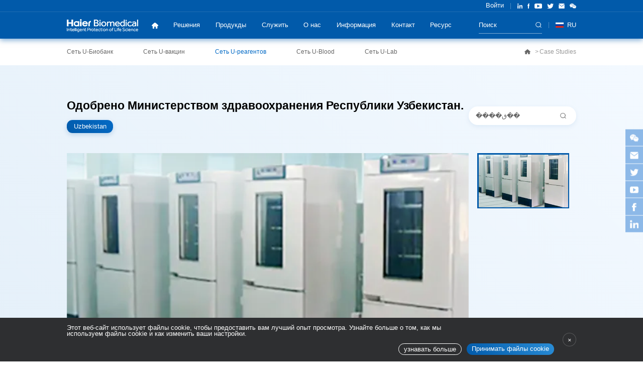

--- FILE ---
content_type: text/html; charset=utf-8
request_url: https://ru.haiermedical.com/cases/u-reagent-network/approved-by-uzbekistan-moh.html
body_size: 18669
content:
<!DOCTYPE html>
<html>

<head>
    <meta charset="UTF-8">
    <meta name="viewport" content="width=device-width, initial-scale=1, user-scalable=no, minimal-ui" />
    <meta http-equiv="X-UA-Compatible" content="IE=edge,chrome=1">
    <meta name="apple-mobile-web-app-capable" content="yes" />
    <meta name="apple-mobile-web-app-status-bar-style" content="black" />
    <meta name="format-detection" content="telephone=no, email=no" />
    <meta name="author" content="网站建设：互诺科技 - http://www.hunuo.com" />
    <link rel="stylesheet" href="/public/home/1000000/css/jquery.mCustomScrollbar.min.css" />
    <link href="/public/home/1000000/css/swiper.min.css" type="text/css" rel="stylesheet" />
	<link href="/public/home/1000000/css/style.css?v=1" type="text/css" rel="stylesheet" />
    <title>Haier Biomedical</title>
    <meta name="keywords" content="Haier Biomedical"/>
    <meta name="description" content="Haier Biomedical"/>
    <script src="/public/home/1000000/js/jquery.js"></script>
    <script src="/public/js/layer/layer.js"></script>
    <script src="/public/home/1000000/js/public.js?v=1769554453"></script>
    <script type="text/javascript" src="/public/home/1000000/js/lang/en-us.js"></script>
    <!-- Google Tag Manager -->
    <script>(function(w,d,s,l,i){w[l]=w[l]||[];w[l].push({'gtm.start':
            new Date().getTime(),event:'gtm.js'});var f=d.getElementsByTagName(s)[0],
        j=d.createElement(s),dl=l!='dataLayer'?'&l='+l:'';j.async=true;j.src=
        'https://www.googletagmanager.com/gtm.js?id='+i+dl;f.parentNode.insertBefore(j,f);
    })(window,document,'script','dataLayer','GTM-NV9NNBQ');</script>
    <!-- End Google Tag Manager -->
    <style>
        /*.header.fixed{background-color: #b5232a;box-shadow: 0px 0.05rem 0.15rem 0px rgb(181,35,42,.5);}*/
        /*body.no-banner .header{background-color: #b5232a;box-shadow: 0px 0.05rem 0.15rem 0px rgb(181,35,42,.5);}*/
        /*.f-a { background-color: #b5232a; background-image: linear-gradient(45deg,#b5232a 0%,#b5232a 100%) , linear-gradient(#b5232a,#b5232a);}*/

        /*@media (max-width: 750px){*/
        /*    .header{background-color: #b5232a;box-shadow: 0px 0.05rem 0.15rem 0px rgb(181,35,42,.5);}*/
        /*}*/
    </style>

</head>
<body>
<header class="header">
    <div class="h-a">
        <div class="h-cont">
            <div class="h-left">
                <a title="Haier Biomedical" class="h-logo" href="/"><img src="https://haiermedical-us.oss-us-west-1.aliyuncs.com/upload/images/web_logo/20211026/d85717106af1117df5cb66a9f8700d2bb3849166.png" alt=""></a>
            </div>
            <div class="h-right">
                <div class="h-h">
                    <ul class="h-nav">
                                                <li class="h-i ">
                            <a title="Дом" class="h-j s16" href="/" ></a>
                        </li>
                                                <li class="h-i ">
                            <a title="Решения" class="h-j s16" href="/solutions" >Решения</a>
                                                                <ul class="h-sub s16">
                                                                                <li><a title="Сеть U-Биобанк" href="/solutions/u-biobank-network.html" >Сеть U-Биобанк</a></li>
                                                                                <li><a title="Сеть U-Вакцин" href="/solutions/u-vaccine-network.html" >Сеть U-Вакцин</a></li>
                                                                                <li><a title="Сеть U-Реагент" href="/solutions/u-reagent-network.html" >Сеть U-Реагент</a></li>
                                                                                <li><a title="Сеть U-Кровь" href="/solutions/u-blood-network.html" >Сеть U-Кровь</a></li>
                                                                                <li><a title="Сеть U-Лаборатория" href="/solutions/u-laboratory-network.html" >Сеть U-Лаборатория</a></li>
                                                                            </ul>
                                                        </li>
                                                <li class="h-i ">
                            <a title="Продукды" class="h-j s16" href="/product" >Продукды</a>
                                                                <div class="hb-cont">
                                        <div class="hb-tip s30">Продукды</div>
                                        <div class="hb-list">
                                                                                        <div class="hb-item">
                                                                                                <a title="Биомедицинский морозильник" class="hb-one s16" href="/biomedical-freezer" >Биомедицинский морозильник</a>
                                                                                                <a title="Холодильник банка крови" class="hb-one s16" href="/blood-bank-refrigerator" >Холодильник банка крови</a>
                                                                                                <a title="Шкаф биологической безопасности" class="hb-one s16" href="/biological-safety-cabinet" >Шкаф биологической безопасности</a>
                                                                                                <a title="Резервная система" class="hb-one s16" href="/backup-system" >Резервная система</a>
                                                                                                <a title="Чистый стол и ламинарный поток" class="hb-one s16" href="/clean-bench-laminar-flow" >Чистый стол и ламинарный поток</a>
                                                                                            </div>
                                                                                        <div class="hb-item">
                                                                                                <a title="Центрифуга" class="hb-one s16" href="/centrifuge" >Центрифуга</a>
                                                                                                <a title="Расходные материалы" class="hb-one s16" href="/consumables" >Расходные материалы</a>
                                                                                                <a title="Инкубация" class="hb-one s16" href="/incubation" >Инкубация</a>
                                                                                                <a title="Решения для хранения жидкого азота" class="hb-one s16" href="/liquid-nitrogen-storage-solutions" >Решения для хранения жидкого азота</a>
                                                                                                <a title="Аптечный холодильник" class="hb-one s16" href="/pharmacy-refrigerator" >Аптечный холодильник</a>
                                                                                            </div>
                                                                                        <div class="hb-item">
                                                                                                <a title="Плазменный морозильник" class="hb-one s16" href="/preservation/plasma-freezer.html" >Плазменный морозильник</a>
                                                                                                <a title="безыскровый холодильник/морозильник" class="hb-one s16" href="/spark-free-refrigerator-freezer" >безыскровый холодильник/морозильник</a>
                                                                                                <a title="Транспортный холодильник" class="hb-one s16" href="/transport-cooler" >Транспортный холодильник</a>
                                                                                                <a title="ULT морозильник" class="hb-one s16" href="/ult-freezer" >ULT морозильник</a>
                                                                                                <a title="Решения по безопасности вакцин" class="hb-one s16" href="/vaccine-safety-solutions.html" >Решения по безопасности вакцин</a>
                                                                                            </div>
                                                                                    </div>
                                    </div>
                                                        </li>
                                                <li class="h-i ">
                            <a title="Служить" class="h-j s16" href="/service-policy.html" >Служить</a>
                                                                <ul class="h-sub s16">
                                                                                <li><a title="Общего обслуживания" href="/service-policy.html" >Общего обслуживания</a></li>
                                                                                <li><a title="Послепродажное обслуживание" href="/service/after-sales" >Послепродажное обслуживание</a></li>
                                                                                <li><a title="Часто задаваемые вопросы" href="/service/faq" >Часто задаваемые вопросы</a></li>
                                                                            </ul>
                                                        </li>
                                                <li class="h-i ">
                            <a title="О нас" class="h-j s16" href="/about" >О нас</a>
                                                                <ul class="h-sub s16">
                                                                                <li><a title="Наша история" href="/about.html#history" >Наша история</a></li>
                                                                                <li><a title="Вехи и награды" href="/about.html#milestones" >Вехи и награды</a></li>
                                                                                <li><a title="Сертификат" href="/about.html#certificate" >Сертификат</a></li>
                                                                            </ul>
                                                        </li>
                                                <li class="h-i ">
                            <a title="Информация" class="h-j s16" href="/news" >Информация</a>
                                                                <ul class="h-sub s16">
                                                                                <li><a title="Новости Haier Biomedical" href="/news" >Новости Haier Biomedical</a></li>
                                                                                <li><a title="Новости отрасли" href="/industry-news" >Новости отрасли</a></li>
                                                                                <li><a title="Коммуникация" href="/newsletter" >Коммуникация</a></li>
                                                                                <li><a title="Блог" href="/blog" >Блог</a></li>
                                                                                <li><a title="Жить" href="/live" >Жить</a></li>
                                                                            </ul>
                                                        </li>
                                                <li class="h-i ">
                            <a title="Контакт" class="h-j s16" href="/contact" >Контакт</a>
                                                    </li>
                                                <li class="h-i ">
                            <a title="Ресурс" class="h-j s16" href="/resources" >Ресурс</a>
                                                    </li>
                                            </ul>
                    <div class="h-b">
                        <div class="h-top">
                            <div class="h-user">
                                <!-- 登入前 -->
                                                                <a title="" class="h-log s14" href="/home/auth/login/detect/QUdsUmFnYzBBV2dBUFE9PQ%3D%3D.html">Войти</a>
                                                            </div>
                            <div class="h-share">
                                                                    <a title="" class="h-one s14" href="" target="_blank">
                                        <div class="h-oneimg1"><img src="/public/home/1000000/images/a6.png" alt=""></div>
                                        <div class="h-oneimg2"><img src="/public/home/1000000/images/a6-b.png" alt=""></div>
                                    </a>
                                                                    <a title="" class="h-one s14" href="mailto:inquiry@haierbiomedical.com" target="_blank">
                                        <div class="h-oneimg1"><img src="/public/home/1000000/images/a7.png" alt=""></div>
                                        <div class="h-oneimg2"><img src="/public/home/1000000/images/a7-b.png" alt=""></div>
                                    </a>
                                                                <a title="" class="h-one s14" href="https://twitter.com/haiermedicalint" target="_blank">
                                    <div class="h-oneimg1"><img src="/public/home/1000000/images/a8.png" alt=""></div>
                                    <div class="h-oneimg2"><img src="/public/home/1000000/images/a8-b.png" alt=""></div>
                                </a>
                                                                <a title="" class="h-one s14" href="https://www.youtube.com/channel/UCu_X7IILUVf_GarAp06RQuA" target="_blank">
                                    <div class="h-oneimg1"><img src="/public/home/1000000/images/a9.png" alt=""></div>
                                    <div class="h-oneimg2"><img src="/public/home/1000000/images/a9-b.png" alt=""></div>
                                </a>
                                                                <a title="" class="h-one s14" href="mailto:inquiry@haierbiomedical.com">
                                    <div class="h-oneimg1"><img src="/public/home/1000000/images/a19.png" alt=""></div>
                                    <div class="h-oneimg2"><img src="/public/home/1000000/images/a19-b.png" alt=""></div>
                                </a>
                                                                <a title="" class="h-one s14" href="https://www.linkedin.com/company/haier-biomedical/" >
                                    <div class="h-oneimg1"><img src="/public/home/1000000/images/a10.png" alt=""></div>
                                    <div class="h-oneimg2"><img src="/public/home/1000000/images/a10-b.png" alt=""></div>
                                </a>
                                                            </div>
                        </div>
                    </div>
                </div>
                <div class="h-search">
                    <a class="hs-link" href="/home/Search/search.html">
                        <input type="text" placeholder="Поиск" class="hs-search s16">
                        <div class="hs-icon s14" title="Поиск"></div>
                    </a>
                    <div class="hs-a">
                        <form class="hs-form" action="/home/Search/index.html">
                            <input type="text" placeholder="Поиск" class="hs-text s16" name="keyword">
                            <input type="submit" value="" class="hs-submit s16">
                        </form>
                    </div>
                </div>
                <div class="h-language">
                    <div class="hl-a">
                        <div class="hl-b">
                            <div class="hl-bimg s14"><img src="/public/home/1000000/images/a4.png" alt=""></div>
                            <div class="hl-btext s16">язык</div>
                        </div>

                        <div class="hl-c">
                            <div class="hl-cimg s14"><img src="https://haiermedical-us.oss-us-west-1.aliyuncs.com/upload/asset/20220802/Ru.png" alt="RU"></div>                            <div class="hl-ctext s16">RU</div>
                                                    </div>

                    </div>
                                        <div class="hl-list">
                                                <a title="Global"  href="https://www.haiermedical.com"  class="hl-item">
                            <div class="hl-img s14"><img src="https://haiermedical-us.oss-us-west-1.aliyuncs.com/upload/asset/20220112/04319b5904b80f591792bb1d69112f43b3c6fcc5-(1).png" alt="Global"></div>                            <div class="hl-text s16">Global</div>
                        </a>
                                                <a title="USA"  href="https://haiermedical-usa.com"  class="hl-item">
                            <div class="hl-img s14"><img src="https://haiermedical-us.oss-us-west-1.aliyuncs.com/upload/asset/20220119/10202bd63f689fe7c1b0bc9a7a3801b5.png" alt="USA"></div>                            <div class="hl-text s16">USA</div>
                        </a>
                                                <a title="UK"  href="https://www.haierbiomedical.co.uk"  class="hl-item">
                            <div class="hl-img s14"><img src="https://haiermedical-us.oss-us-west-1.aliyuncs.com/upload/images/friend_link/20211229/index.png" alt="UK"></div>                            <div class="hl-text s16">UK</div>
                        </a>
                                                <a title="ES"  href="https://es.haiermedical.com"  class="hl-item">
                            <div class="hl-img s14"><img src="https://haiermedical-us.oss-us-west-1.aliyuncs.com/upload/images/friend_link/20211229/index1.png" alt="ES"></div>                            <div class="hl-text s16">ES</div>
                        </a>
                                                <a title="FR"  href="https://fr.haiermedical.com"  class="hl-item">
                            <div class="hl-img s14"><img src="https://haiermedical-us.oss-us-west-1.aliyuncs.com/upload/images/friend_link/20211229/flag6.c103d54c.png" alt="FR"></div>                            <div class="hl-text s16">FR</div>
                        </a>
                                                <a title="DE"  href="https://de.haiermedical.com"  class="hl-item">
                            <div class="hl-img s14"><img src="https://haiermedical-us.oss-us-west-1.aliyuncs.com/upload/asset/20220119/3bf33a87e950352a952c17895643fbf2b3118be5.png" alt="DE"></div>                            <div class="hl-text s16">DE</div>
                        </a>
                                                <a title="IT"  href="https://it.haiermedical.com"  class="hl-item">
                            <div class="hl-img s14"><img src="https://haiermedical-us.oss-us-west-1.aliyuncs.com/upload/asset/20220119/562c11dfa9ec8a1363273ac34e4b868fa0ec08fa6af5.png" alt="IT"></div>                            <div class="hl-text s16">IT</div>
                        </a>
                                                <a title="PT"  href="https://pt.haiermedical.com"  class="hl-item">
                            <div class="hl-img s14"><img src="https://haiermedical-us.oss-us-west-1.aliyuncs.com/upload/asset/20240910/PT.png" alt="PT"></div>                            <div class="hl-text s16">PT</div>
                        </a>
                                                <a title="RU"  href="https://ru.haiermedical.com"  class="hl-item">
                            <div class="hl-img s14"><img src="https://haiermedical-us.oss-us-west-1.aliyuncs.com/upload/asset/20220802/Ru.png" alt="RU"></div>                            <div class="hl-text s16">RU</div>
                        </a>
                                                <a title="JP"  href="https://jp.haiermedical.com"  class="hl-item">
                            <div class="hl-img s14"><img src="https://haiermedical-us.oss-us-west-1.aliyuncs.com/upload/asset/20250422/日本国旗调尺寸.png" alt="JP"></div>                            <div class="hl-text s16">JP</div>
                        </a>
                                                <a title="China"  href="https://www.haierbiomedical.com/cn?lang=zh_CN"  target="_blank"  class="hl-item">
                            <div class="hl-img s14"><img src="https://haiermedical-us.oss-us-west-1.aliyuncs.com/upload/asset/20220112/04319b5904b80f591792bb1d69112f43b3c6fcc5.png" alt="China"></div>                            <div class="hl-text s16">China</div>
                        </a>
                                            </div>
                                    </div>
            </div>
        </div>
        <a title="" class="h-menu" title="Меню"></a>
        <a title="" class="h-opa"></a>
    </div>
</header>

<style>
    .xc-textbox p{
        word-break: break-word;
    }
</style>
<main>
    <div class="nav">
        <div class="nav-b">
            <div class="nav-cont">
                <div class="nav-left">
                                        <a title="Сеть U-Биобанк" class="nav-item s16 " href="/home/Case/index/cat_id/37.html">Сеть U-Биобанк</a>
                                        <a title="Сеть U-вакцин" class="nav-item s16 " href="/home/Case/index/cat_id/35.html">Сеть U-вакцин</a>
                                        <a title="Сеть U-реагентов" class="nav-item s16  active" href="/home/Case/index/cat_id/36.html">Сеть U-реагентов</a>
                                        <a title="Сеть U-Blood" class="nav-item s16 " href="/home/Case/index/cat_id/34.html">Сеть U-Blood</a>
                                        <a title="Сеть U-Lab" class="nav-item s16 " href="/home/Case/index/cat_id/33.html">Сеть U-Lab</a>
                                    </div>
                <div class="nav-right">
                    <a title="" class="nav-one s16" href="/"><!-- дом --></a>
                    <a title="Case Studies" class="nav-one s16" href="/home/Case/index.html">Case Studies</a>
                </div>
            </div>
        </div>
    </div>
    <div class="xc-a">
        <div class="xc-b">
            <div class="xc-top">
                <div class="xc-c">
                    <h1 class="xc-titles s34">Одобрено Министерством здравоохранения Республики Узбекистан.</h1>
                     <div class="xc-d s14">Uzbekistan</div>                </div>
                <div class="xc-e">
                    <form action="/home/News/search/type/3.html" class="xc-form">
                        <input type="text" placeholder="����ڧ��" class="xc-input s16" name="keyword">
                        <input type="submit" value="" class="xc-submit s16">
                    </form>
                </div>
            </div>
                        <div class="xc-cont">
                <div class="xc-left">
                    <div class="swiper-container xc-f">
                        <div class="swiper-wrapper">
                                                        <div class="swiper-slide xc-item">
                                <div class="xc-img"><img data-src="https://biomedical-test.oss-accelerate.aliyuncs.com/image/88cef0b9229dcc27a03fb01d9707e372.png?x-oss-process=image/resize,w_600/format,webp" alt=""></div>
                            </div>
                                                    </div>
                    </div>
                </div>
                <div class="xc-right">
                    <div class="swiper-container xc-g">
                        <div class="swiper-wrapper">
                                                        <div class="swiper-slide xc-nav  active">
                                <div class="xc-bg" data-src="https://biomedical-test.oss-accelerate.aliyuncs.com/image/88cef0b9229dcc27a03fb01d9707e372.png?x-oss-process=image/resize,w_600/format,webp"> </div>
                            </div>
                                                    </div>
                    </div>
                    <div class="swiper-scrollbar xc-scrollbar"></div>
                </div>
            </div>
                        <div class="xc-bottom">
                <div class="xc-textbox s18">
                    <p>В январе 2013 года компания Haier выиграла тендер на поставку 520 медицинских холодильников и морозильников HYCD-282A от Министерства здравоохранения Узбекистана. Компания Haier впервые выиграла тендер на проект Министерства здравоохранения Узбекистана с участием многих отечественных и зарубежных брендов медицинского оборудования. Haier Group признала превосходную конкурентоспособность медицинских холодильников Haier с точки зрения цены, производительности, внешнего вида и узнаваемости бренда.    </p><p><br/></p>                </div>
            </div>
        </div>
    </div>
        <div class="xe-a">
        <div class="xe-b">
            <div class="xe-navbox">
                                <div class="xe-nav  active">
                    <div class="xe-icon s16">
                        <div class="xe-icon1"><img src="https://haiermedical-us.oss-us-west-1.aliyuncs.com/upload/images/article_category/thumb/20211026/470233ad9bf277d0c3c9f4d54e77147c5f8cbe14.png?x-oss-process=image/resize,w_19/format,webp" alt=""></div>
                        <div class="xe-icon2"><img src="https://haiermedical-us.oss-us-west-1.aliyuncs.com/upload/images/article_category/thumb2/20211026/c0c9ca68afc619be3493b30c686f415bc7c84e87.png?x-oss-process=image/resize,w_19/format,webp" alt=""></div>
                    </div>
                    <div class="xe-tip s16">Сеть U-Биобанк (28)</div>
                </div>
                                <div class="xe-nav ">
                    <div class="xe-icon s16">
                        <div class="xe-icon1"><img src="https://haiermedical-us.oss-us-west-1.aliyuncs.com/upload/images/article_category/thumb/20211026/a1544451416c0925d39cef53b59892de64287093.png?x-oss-process=image/resize,w_21/format,webp" alt=""></div>
                        <div class="xe-icon2"><img src="https://haiermedical-us.oss-us-west-1.aliyuncs.com/upload/images/article_category/thumb2/20211026/c90ab75835d0b158e5916f02bcbcabea03bce003.png?x-oss-process=image/resize,w_21/format,webp" alt=""></div>
                    </div>
                    <div class="xe-tip s16">Сеть U-вакцин (17)</div>
                </div>
                                <div class="xe-nav ">
                    <div class="xe-icon s16">
                        <div class="xe-icon1"><img src="https://haiermedical-us.oss-us-west-1.aliyuncs.com/upload/images/article_category/thumb/20211026/8c6df558f01eaf34d0af5c002801f172c0f1c346.png?x-oss-process=image/resize,w_13/format,webp" alt=""></div>
                        <div class="xe-icon2"><img src="https://haiermedical-us.oss-us-west-1.aliyuncs.com/upload/images/article_category/thumb2/20211026/2cd2f1f22e13b98245b49d2359b1f25cc0969f51.png?x-oss-process=image/resize,w_13/format,webp" alt=""></div>
                    </div>
                    <div class="xe-tip s16">Сеть U-реагентов (6)</div>
                </div>
                                <div class="xe-nav ">
                    <div class="xe-icon s16">
                        <div class="xe-icon1"><img src="https://haiermedical-us.oss-us-west-1.aliyuncs.com/upload/images/article_category/thumb/20211026/b744389cfaec02ff40c97915076602cde1cbc8a8.png?x-oss-process=image/resize,w_19/format,webp" alt=""></div>
                        <div class="xe-icon2"><img src="https://haiermedical-us.oss-us-west-1.aliyuncs.com/upload/images/article_category/thumb2/20211026/e4716a810d0a997ff6397e8ca12c50d06bf9c58e.png?x-oss-process=image/resize,w_19/format,webp" alt=""></div>
                    </div>
                    <div class="xe-tip s16">Сеть U-Blood (6)</div>
                </div>
                                <div class="xe-nav ">
                    <div class="xe-icon s16">
                        <div class="xe-icon1"><img src="https://haiermedical-us.oss-us-west-1.aliyuncs.com/upload/images/article_category/thumb/20211026/ff836c42010f3c7e07634ea95510c4f2a245f84c.png?x-oss-process=image/resize,w_19/format,webp" alt=""></div>
                        <div class="xe-icon2"><img src="https://haiermedical-us.oss-us-west-1.aliyuncs.com/upload/images/article_category/thumb2/20211026/87c5db7518a237c4efcdca9f58eb8f7d8abe4249.png?x-oss-process=image/resize,w_19/format,webp" alt=""></div>
                    </div>
                    <div class="xe-tip s16">Сеть U-Lab (21)</div>
                </div>
                            </div>
            <h2 class="my-titles s42">Пример из практики</h2>
            <div class="xe-list">
                                <div class="xe-one  show">
                                        <div class="swiper-container xe-c">
                        <div class="swiper-wrapper">
                                                        <div class="swiper-slide xe-item">
                                <a title="Одобрено научно-исследовательскими институтами США"  class="xe-d" href="/cases/u-biobank-network/approved-by-u-s-r-d-institutions.html">
                                    <div class="xe-img"><img data-src="https://haiermedical-us.oss-us-west-1.aliyuncs.com/upload/asset/20220110/Approved%20by%20U.S.%20R&D%20Institutions.png?x-oss-process=image/resize,w_500/format,webp" alt=""></div>
                                    <div class="xe-text">
                                        <div class="xe-name s22">Одобрено научно-исследовательскими институтами США</div>
                                    </div>
                                </a>
                            </div>
                                                        <div class="swiper-slide xe-item">
                                <a title="Сербская программа вакцинации от COVID-19"  class="xe-d" href="/cases/u-biobank-network/serbias-covid-19-vaccination-program.html">
                                    <div class="xe-img"><img data-src="https://haiermedical-en.oss-cn-hongkong.aliyuncs.com/upload/images/article/thumb/20211208/c34679e56a7e30c0d5201ad7e7a5ed39293dc4a5.png?x-oss-process=image/resize,w_700/format,webp" alt=""></div>
                                    <div class="xe-text">
                                        <div class="xe-name s22">Сербская программа вакцинации от COVID-19</div>
                                    </div>
                                </a>
                            </div>
                                                        <div class="swiper-slide xe-item">
                                <a title="Имперский колледж - Великобритания"  class="xe-d" href="/cases/u-biobank-network/imperial-college-uk.html">
                                    <div class="xe-img"><img data-src="https://haiermedical-en.oss-cn-hongkong.aliyuncs.com/upload/images/article/thumb/20211208/b65b7e649838583e2cb887095d63268787b3d356.png?x-oss-process=image/resize,w_636/format,webp" alt=""></div>
                                    <div class="xe-text">
                                        <div class="xe-name s22">Имперский колледж - Великобритания</div>
                                    </div>
                                </a>
                            </div>
                                                        <div class="swiper-slide xe-item">
                                <a title="Колумбийская программа вакцинации"  class="xe-d" href="/cases/u-biobank-network/colombia-vaccination-program.html">
                                    <div class="xe-img"><img data-src="https://haiermedical-en.oss-cn-hongkong.aliyuncs.com/upload/images/article/thumb/20211208/ed5efb592cba74391c74aff6ee52661df20a51c3.jpg?x-oss-process=image/resize,w_485/format,webp" alt=""></div>
                                    <div class="xe-text">
                                        <div class="xe-name s22">Колумбийская программа вакцинации</div>
                                    </div>
                                </a>
                            </div>
                                                        <div class="swiper-slide xe-item">
                                <a title="Фонд социального обеспечения Коста-Рики (CCSS) - Коста-Рика"  class="xe-d" href="/cases/u-biobank-network/costa-rican-social-security-fund-ccss-costa-rica.html">
                                    <div class="xe-img"><img data-src="https://haiermedical-en.oss-cn-hongkong.aliyuncs.com/upload/images/article/thumb/20211208/54362c4ca3ac91ef3e7cbbec09b23d922764786f.png?x-oss-process=image/resize,w_390/format,webp" alt=""></div>
                                    <div class="xe-text">
                                        <div class="xe-name s22">Фонд социального обеспечения Коста-Рики (CCSS) - Коста-Рика</div>
                                    </div>
                                </a>
                            </div>
                                                        <div class="swiper-slide xe-item">
                                <a title="Программа вакцинации COVID-19 - Манила"  class="xe-d" href="/cases/u-biobank-network/covid-19-vaccination-program-manila.html">
                                    <div class="xe-img"><img data-src="https://haiermedical-en.oss-cn-hongkong.aliyuncs.com/upload/images/article/thumb/20211208/22a1d76f238965d3d3dd4f3c80e2142c77acd62f.png?x-oss-process=image/resize,w_1195/format,webp" alt=""></div>
                                    <div class="xe-text">
                                        <div class="xe-name s22">Программа вакцинации COVID-19 - Манила</div>
                                    </div>
                                </a>
                            </div>
                                                        <div class="swiper-slide xe-item">
                                <a title="Сохранение вакцины против COVID-19 - Вьетнам"  class="xe-d" href="/cases/u-biobank-network/covid-19-vaccine-preservation-vietnam.html">
                                    <div class="xe-img"><img data-src="https://haiermedical-en.oss-cn-hongkong.aliyuncs.com/upload/images/article/thumb/20211208/f2eeefb69606a116b5b57b6165935fd93b5753f0.png?x-oss-process=image/resize,w_898/format,webp" alt=""></div>
                                    <div class="xe-text">
                                        <div class="xe-name s22">Сохранение вакцины против COVID-19 - Вьетнам</div>
                                    </div>
                                </a>
                            </div>
                                                        <div class="swiper-slide xe-item">
                                <a title="Сеть холодовой цепи вакцин - Коста-Рика"  class="xe-d" href="/cases/u-biobank-network/vaccine-cold-chain-network-costa-rica.html">
                                    <div class="xe-img"><img data-src="https://haiermedical-en.oss-cn-hongkong.aliyuncs.com/upload/images/article/thumb/20211208/d510fca746cd2996d4a2a1fa6ab474a6d5531cbc.png?x-oss-process=image/resize,w_848/format,webp" alt=""></div>
                                    <div class="xe-text">
                                        <div class="xe-name s22">Сеть холодовой цепи вакцин - Коста-Рика</div>
                                    </div>
                                </a>
                            </div>
                                                        <div class="swiper-slide xe-item">
                                <a title="Учебные больницы в Великобритании"  class="xe-d" href="/cases/u-biobank-network/teaching-hospitals-in-england.html">
                                    <div class="xe-img"><img data-src="https://biomedical-test.oss-accelerate.aliyuncs.com/image/d48537f21c1e38ada3232592a0f6601c.png?x-oss-process=image/resize,w_600/format,webp" alt=""></div>
                                    <div class="xe-text">
                                        <div class="xe-name s22">Учебные больницы в Великобритании</div>
                                    </div>
                                </a>
                            </div>
                                                        <div class="swiper-slide xe-item">
                                <a title="Больница английского Чарльза Миллера - Бразилия"  class="xe-d" href="/cases/u-biobank-network/hospital-inglês-charles-miller-brazil.html">
                                    <div class="xe-img"><img data-src="https://haiermedical-en.oss-cn-hongkong.aliyuncs.com/upload/images/article/thumb/20211208/244201d47164699513fbe3b825e5282fbf3d5535.png?x-oss-process=image/resize,w_673/format,webp" alt=""></div>
                                    <div class="xe-text">
                                        <div class="xe-name s22">Больница английского Чарльза Миллера - Бразилия</div>
                                    </div>
                                </a>
                            </div>
                                                        <div class="swiper-slide xe-item">
                                <a title="Первый в Чехии холодильник ULT для хранения вакцин от COVID-19"  class="xe-d" href="/cases/u-biobank-network/the-first-ult-freezer-used-for-covid-19-vaccine-storage-in-the-czech-republic.html">
                                    <div class="xe-img"><img data-src="https://haiermedical-en.oss-cn-hongkong.aliyuncs.com/upload/images/article/thumb/20211208/358644bd646e59d05ebf8935788071c3eb572d36.png?x-oss-process=image/resize,w_1080/format,webp" alt=""></div>
                                    <div class="xe-text">
                                        <div class="xe-name s22">Первый в Чехии холодильник ULT для хранения вакцин от COVID-19</div>
                                    </div>
                                </a>
                            </div>
                                                        <div class="swiper-slide xe-item">
                                <a title="Сиднейский университет, Австралия"  class="xe-d" href="/cases/u-biobank-network/university-of-sydney-in-australia.html">
                                    <div class="xe-img"><img data-src="https://biomedical-test.oss-accelerate.aliyuncs.com/image/9c16eba61ce4d183f67b441ac4a080f6.png?x-oss-process=image/resize,w_600/format,webp" alt=""></div>
                                    <div class="xe-text">
                                        <div class="xe-name s22">Сиднейский университет, Австралия</div>
                                    </div>
                                </a>
                            </div>
                                                        <div class="swiper-slide xe-item">
                                <a title="Решение для библиотеки биологических образцов BIMS"  class="xe-d" href="/cases/u-biobank-network/solution-for-bims-biological-sample-library.html">
                                    <div class="xe-img"><img data-src="https://biomedical-test.oss-accelerate.aliyuncs.com/image/27367b3a787f455249a9a174f4b1bee1.png?x-oss-process=image/resize,w_600/format,webp" alt=""></div>
                                    <div class="xe-text">
                                        <div class="xe-name s22">Решение для библиотеки биологических образцов BIMS</div>
                                    </div>
                                </a>
                            </div>
                                                        <div class="swiper-slide xe-item">
                                <a title="Датский национальный биобанк"  class="xe-d" href="/cases/u-biobank-network/danmarks-national-bio-bank.html">
                                    <div class="xe-img"><img data-src="https://biomedical-test.oss-accelerate.aliyuncs.com/image/48415390ad2dcd76ef343c38e5b4dbb0.png?x-oss-process=image/resize,w_600/format,webp" alt=""></div>
                                    <div class="xe-text">
                                        <div class="xe-name s22">Датский национальный биобанк</div>
                                    </div>
                                </a>
                            </div>
                                                        <div class="swiper-slide xe-item">
                                <a title="Haier Salvum ULT морозильник в решениях Q2 и биоцентре в Великобритании"  class="xe-d" href="/cases/u-biobank-network/haier-salvum-ult-freezer-at-q2-solutions-uk-biocentre.html">
                                    <div class="xe-img"><img data-src="https://biomedical-test.oss-accelerate.aliyuncs.com/image/41b7fc7a0ce022cfdf9cead23bba20d4.png?x-oss-process=image/resize,w_600/format,webp" alt=""></div>
                                    <div class="xe-text">
                                        <div class="xe-name s22">Haier Salvum ULT морозильник в решениях Q2 и биоцентре в Великобритании</div>
                                    </div>
                                </a>
                            </div>
                                                        <div class="swiper-slide xe-item">
                                <a title="ФАИ аквакультура"  class="xe-d" href="/cases/u-biobank-network/fai-aquaculture.html">
                                    <div class="xe-img"><img data-src="https://biomedical-test.oss-accelerate.aliyuncs.com/image/003459365919f34ed500b559a73d4ccb.png?x-oss-process=image/resize,w_600/format,webp" alt=""></div>
                                    <div class="xe-text">
                                        <div class="xe-name s22">ФАИ аквакультура</div>
                                    </div>
                                </a>
                            </div>
                                                        <div class="swiper-slide xe-item">
                                <a title="Программа вакцинации Чили"  class="xe-d" href="/cases/u-biobank-network/chiles-vaccination-program.html">
                                    <div class="xe-img"><img data-src="https://haiermedical-us.oss-us-west-1.aliyuncs.com/upload/asset/20220111/Chile%20s%20Vaccination%20Program.png?x-oss-process=image/resize,w_397/format,webp" alt=""></div>
                                    <div class="xe-text">
                                        <div class="xe-name s22">Программа вакцинации Чили</div>
                                    </div>
                                </a>
                            </div>
                                                        <div class="swiper-slide xe-item">
                                <a title="Аргентинская программа вакцинации"  class="xe-d" href="/cases/u-biobank-network/argentinas-vaccination-program.html">
                                    <div class="xe-img"><img data-src="https://haiermedical-us.oss-us-west-1.aliyuncs.com/upload/asset/20220111/Argentinas%20Vaccination%20Program2.png?x-oss-process=image/resize,w_916/format,webp" alt=""></div>
                                    <div class="xe-text">
                                        <div class="xe-name s22">Аргентинская программа вакцинации</div>
                                    </div>
                                </a>
                            </div>
                                                        <div class="swiper-slide xe-item">
                                <a title="Программа вакцинации против COVID-19 в Пакистане"  class="xe-d" href="/cases/u-biobank-network/pakistans-covid-19-vaccination-program.html">
                                    <div class="xe-img"><img data-src="https://haiermedical-us.oss-us-west-1.aliyuncs.com/upload/asset/20220111/Pakistan%20s%20COVID-19%20Vaccination%20Program.png?x-oss-process=image/resize,w_600/format,webp" alt=""></div>
                                    <div class="xe-text">
                                        <div class="xe-name s22">Программа вакцинации против COVID-19 в Пакистане</div>
                                    </div>
                                </a>
                            </div>
                                                        <div class="swiper-slide xe-item">
                                <a title="Партнерство между правительством Мексики и университетом"  class="xe-d" href="/cases/u-biobank-network/mexicos-government-university-partnership.html">
                                    <div class="xe-img"><img data-src="https://haiermedical-us.oss-us-west-1.aliyuncs.com/upload/asset/20220111/Mexico%20Government-University%20Partnership.png?x-oss-process=image/resize,w_1080/format,webp" alt=""></div>
                                    <div class="xe-text">
                                        <div class="xe-name s22">Партнерство между правительством Мексики и университетом</div>
                                    </div>
                                </a>
                            </div>
                                                        <div class="swiper-slide xe-item">
                                <a title="Индивидуальные решения для вакцин в Пакистане"  class="xe-d" href="/cases/u-biobank-network/customized-vaccine-solutions-for-pakistan.html">
                                    <div class="xe-img"><img data-src="https://haiermedical-us.oss-us-west-1.aliyuncs.com/upload/asset/20220111/Customized%20Vaccine%20Solutions%20for%20Pakistan.png?x-oss-process=image/resize,w_310/format,webp" alt=""></div>
                                    <div class="xe-text">
                                        <div class="xe-name s22">Индивидуальные решения для вакцин в Пакистане</div>
                                    </div>
                                </a>
                            </div>
                                                        <div class="swiper-slide xe-item">
                                <a title="Интернет вещей ULT морозильник — Бангладеш"  class="xe-d" href="/cases/u-biobank-network/iot-ult-freezer-bengal.html">
                                    <div class="xe-img"><img data-src="https://haiermedical-us.oss-us-west-1.aliyuncs.com/upload/asset/20220111/IoT%20ULT%20Freezer-Bengal.png?x-oss-process=image/resize,w_574/format,webp" alt=""></div>
                                    <div class="xe-text">
                                        <div class="xe-name s22">Интернет вещей ULT морозильник — Бангладеш</div>
                                    </div>
                                </a>
                            </div>
                                                        <div class="swiper-slide xe-item">
                                <a title="Лаборатория выбора в Вашингтонском университете в Сент-Луисе"  class="xe-d" href="/cases/u-biobank-network/preferred-by-labs-at-washington-university-in-st-louis.html">
                                    <div class="xe-img"><img data-src="https://haiermedical-us.oss-us-west-1.aliyuncs.com/upload/asset/20220111/Preferred%20by%20Labs%20at%20Washington%20University%20in%20St%20Louis2.png?x-oss-process=image/resize,w_417/format,webp" alt=""></div>
                                    <div class="xe-text">
                                        <div class="xe-name s22">Лаборатория выбора в Вашингтонском университете в Сент-Луисе</div>
                                    </div>
                                </a>
                            </div>
                                                        <div class="swiper-slide xe-item">
                                <a title="Итальянская программа вакцинации"  class="xe-d" href="/cases/u-biobank-network/italy-vaccination-program.html">
                                    <div class="xe-img"><img data-src="https://haiermedical-us.oss-us-west-1.aliyuncs.com/upload/asset/20220110/Italy%20Vaccination%20Program.png?x-oss-process=image/resize,w_435/format,webp" alt=""></div>
                                    <div class="xe-text">
                                        <div class="xe-name s22">Итальянская программа вакцинации</div>
                                    </div>
                                </a>
                            </div>
                                                        <div class="swiper-slide xe-item">
                                <a title="Турецкий Красный Крест"  class="xe-d" href="/cases/u-biobank-network/red-cross-in-turkey.html">
                                    <div class="xe-img"><img data-src="https://haiermedical-us.oss-us-west-1.aliyuncs.com/upload/asset/20220111/Red%20Cross%20in%20Turkey.png?x-oss-process=image/resize,w_1080/format,webp" alt=""></div>
                                    <div class="xe-text">
                                        <div class="xe-name s22">Турецкий Красный Крест</div>
                                    </div>
                                </a>
                            </div>
                                                        <div class="swiper-slide xe-item">
                                <a title="Поддержите вакцинацию в Южной Африке"  class="xe-d" href="/cases/u-biobank-network/support-vaccination-in-south-africa.html">
                                    <div class="xe-img"><img data-src="https://haiermedical-us.oss-us-west-1.aliyuncs.com/upload/asset/20220110/Support%20Vaccination%20in%20South%20Africa3.jpg?x-oss-process=image/resize,w_684/format,webp" alt=""></div>
                                    <div class="xe-text">
                                        <div class="xe-name s22">Поддержите вакцинацию в Южной Африке</div>
                                    </div>
                                </a>
                            </div>
                                                        <div class="swiper-slide xe-item">
                                <a title="Поддержите вакцинацию в Южной Африке"  class="xe-d" href="/cases/u-biobank-network/un-covax-program-bangladesh.html">
                                    <div class="xe-img"><img data-src="https://haiermedical-us.oss-us-west-1.aliyuncs.com/upload/asset/20220111/UN%20COVAX%20Program-Bangladesh.jpg?x-oss-process=image/resize,w_588/format,webp" alt=""></div>
                                    <div class="xe-text">
                                        <div class="xe-name s22">Поддержите вакцинацию в Южной Африке</div>
                                    </div>
                                </a>
                            </div>
                                                        <div class="swiper-slide xe-item">
                                <a title="Камерунский проект ВОЗ"  class="xe-d" href="/cases/u-biobank-network/who-project-in-cameroon.html">
                                    <div class="xe-img"><img data-src="https://haiermedical-us.oss-us-west-1.aliyuncs.com/upload/asset/20220110/WHO%20Project%20in%20Cameroon2.jpg?x-oss-process=image/resize,w_560/format,webp" alt=""></div>
                                    <div class="xe-text">
                                        <div class="xe-name s22">Камерунский проект ВОЗ</div>
                                    </div>
                                </a>
                            </div>
                                                    </div>
                    </div>
                    <div class="swiper-button-prev xe-prev"></div>
                    <div class="swiper-button-next xe-next"></div>
                                    </div>
                                <div class="xe-one ">
                                        <div class="swiper-container xe-c">
                        <div class="swiper-wrapper">
                                                        <div class="swiper-slide xe-item">
                                <a title="Конго - Борьба с COVID-19"  class="xe-d" href="/cases/u-vaccine-network/congo-fight-against-covid-19.html">
                                    <div class="xe-img"><img data-src="https://haiermedical-en.oss-cn-hongkong.aliyuncs.com/upload/images/article/thumb/20211208/ee195930e02cfd0e87bb6dbc265984c59cd5a432.jpg?x-oss-process=image/resize,w_989/format,webp" alt=""></div>
                                    <div class="xe-text">
                                        <div class="xe-name s22">Конго - Борьба с COVID-19</div>
                                    </div>
                                </a>
                            </div>
                                                        <div class="swiper-slide xe-item">
                                <a title="Солнечное холодильное хранилище с прямым приводом-Буркина-Фасо"  class="xe-d" href="/cases/u-vaccine-network/solar-direct-drive-cold-room-burkina-faso.html">
                                    <div class="xe-img"><img data-src="https://haiermedical-en.oss-cn-hongkong.aliyuncs.com/upload/images/article/thumb/20211208/1c35effa98a8bf7f454d6f6badc12949cc19c7cb.png?x-oss-process=image/resize,w_552/format,webp" alt=""></div>
                                    <div class="xe-text">
                                        <div class="xe-name s22">Солнечное холодильное хранилище с прямым приводом-Буркина-Фасо</div>
                                    </div>
                                </a>
                            </div>
                                                        <div class="swiper-slide xe-item">
                                <a title="Холодильник для вакцин SDD успешно доставлен в Камерун"  class="xe-d" href="/cases/u-vaccine-network/sdd-vaccine-refrigerators-successfully-shipped-to-cameroon.html">
                                    <div class="xe-img"><img data-src="https://haiermedical-en.oss-cn-hongkong.aliyuncs.com/upload/images/article/thumb/20211208/0ec407fb2b8eb75cf86bee53d50f9ceff384d9a5.png?x-oss-process=image/resize,w_1080/format,webp" alt=""></div>
                                    <div class="xe-text">
                                        <div class="xe-name s22">Холодильник для вакцин SDD успешно доставлен в Камерун</div>
                                    </div>
                                </a>
                            </div>
                                                        <div class="swiper-slide xe-item">
                                <a title="Доставка кулеров в США для борьбы с пандемией"  class="xe-d" href="/cases/u-vaccine-network/transport-coolers-delivered-to-the-us-to-aid-the-anti-epidemic.html">
                                    <div class="xe-img"><img data-src="https://haiermedical-en.oss-cn-hongkong.aliyuncs.com/upload/images/article/thumb/20211208/a650384ef98d8897709954237e2534931cc65777.png?x-oss-process=image/resize,w_283/format,webp" alt=""></div>
                                    <div class="xe-text">
                                        <div class="xe-name s22">Доставка кулеров в США для борьбы с пандемией</div>
                                    </div>
                                </a>
                            </div>
                                                        <div class="swiper-slide xe-item">
                                <a title="Программа вакцинации против COVID-19 - Узбекистан"  class="xe-d" href="/cases/u-vaccine-network/covid-19-vaccination-program-uzbekistan.html">
                                    <div class="xe-img"><img data-src="https://haiermedical-en.oss-cn-hongkong.aliyuncs.com/upload/images/article/thumb/20211208/84497dcafbb993060040438e1e4c43cc4341ff5b.png?x-oss-process=image/resize,w_1080/format,webp" alt=""></div>
                                    <div class="xe-text">
                                        <div class="xe-name s22">Программа вакцинации против COVID-19 - Узбекистан</div>
                                    </div>
                                </a>
                            </div>
                                                        <div class="swiper-slide xe-item">
                                <a title="764 Холодильник для вакцин - Узбекистан"  class="xe-d" href="/cases/u-vaccine-network/764-vaccine-refrigerators-uzbekistan.html">
                                    <div class="xe-img"><img data-src="https://biomedical-test.oss-accelerate.aliyuncs.com/image/7e6eee5c670be7b7002bc460a970d9c5.png?x-oss-process=image/resize,w_600/format,webp" alt=""></div>
                                    <div class="xe-text">
                                        <div class="xe-name s22">764 Холодильник для вакцин - Узбекистан</div>
                                    </div>
                                </a>
                            </div>
                                                        <div class="swiper-slide xe-item">
                                <a title="Солнечный холодильник для вакцин - Эфиопия"  class="xe-d" href="/cases/u-vaccine-network/solar-vaccine-refrigerators-ethiopia.html">
                                    <div class="xe-img"><img data-src="https://biomedical-test.oss-accelerate.aliyuncs.com/image/3aafbbdbcc471122f80dc7147146c026.png?x-oss-process=image/resize,w_600/format,webp" alt=""></div>
                                    <div class="xe-text">
                                        <div class="xe-name s22">Солнечный холодильник для вакцин - Эфиопия</div>
                                    </div>
                                </a>
                            </div>
                                                        <div class="swiper-slide xe-item">
                                <a title="Холодильник для вакцин SDD – Гвинея"  class="xe-d" href="/cases/u-vaccine-network/sdd-vaccine-refrigerator-guinea.html">
                                    <div class="xe-img"><img data-src="https://haiermedical-en.oss-cn-hongkong.aliyuncs.com/upload/images/article/thumb/20211208/12bde730ac44fd0e03e27123191de6fd35dfbe1f.png?x-oss-process=image/resize,w_600/format,webp" alt=""></div>
                                    <div class="xe-text">
                                        <div class="xe-name s22">Холодильник для вакцин SDD – Гвинея</div>
                                    </div>
                                </a>
                            </div>
                                                        <div class="swiper-slide xe-item">
                                <a title="Ташкентский центр смарт-вакцин, Узбекистан"  class="xe-d" href="/cases/u-vaccine-network/wisdom-vaccine-center-in-tashkent-uzbekistan.html">
                                    <div class="xe-img"><img data-src="https://biomedical-test.oss-accelerate.aliyuncs.com/image/bd0f3594e08792db5d5e83b7261fed0d.png?x-oss-process=image/resize,w_600/format,webp" alt=""></div>
                                    <div class="xe-text">
                                        <div class="xe-name s22">Ташкентский центр смарт-вакцин, Узбекистан</div>
                                    </div>
                                </a>
                            </div>
                                                        <div class="swiper-slide xe-item">
                                <a title="Проект Министерства здравоохранения - Индия"  class="xe-d" href="/cases/u-vaccine-network/ministry-of-health-project-india.html">
                                    <div class="xe-img"><img data-src="https://biomedical-test.oss-accelerate.aliyuncs.com/image/c106bfc08829d277b77cc0afe81bb03b.png?x-oss-process=image/resize,w_600/format,webp" alt=""></div>
                                    <div class="xe-text">
                                        <div class="xe-name s22">Проект Министерства здравоохранения - Индия</div>
                                    </div>
                                </a>
                            </div>
                                                        <div class="swiper-slide xe-item">
                                <a title="Помощь Индонезии в борьбе с эпидемией"  class="xe-d" href="/cases/u-vaccine-network/assists-indonesia-in-the-fight-against-the-pandemic.html">
                                    <div class="xe-img"><img data-src="https://haiermedical-us.oss-us-west-1.aliyuncs.com/upload/asset/20220110/Assists%20Indonesia%20in%20the%20Fight%20against%20the%20Pandemic.png?x-oss-process=image/resize,w_299/format,webp" alt=""></div>
                                    <div class="xe-text">
                                        <div class="xe-name s22">Помощь Индонезии в борьбе с эпидемией</div>
                                    </div>
                                </a>
                            </div>
                                                        <div class="swiper-slide xe-item">
                                <a title="Транспортировка вакцины решение"  class="xe-d" href="/cases/u-vaccine-network/vietnamese-transport-cooler-solution.html">
                                    <div class="xe-img"><img data-src="https://haiermedical-us.oss-us-west-1.aliyuncs.com/upload/asset/20220110/Vietnamese%20Transport%20Cooler.png?x-oss-process=image/resize,w_666/format,webp" alt=""></div>
                                    <div class="xe-text">
                                        <div class="xe-name s22">Транспортировка вакцины решение</div>
                                    </div>
                                </a>
                            </div>
                                                        <div class="swiper-slide xe-item">
                                <a title="Вьетнамский противоэпидемический план THACO"  class="xe-d" href="/cases/u-vaccine-network/thaco-vietnams-anti-pandemic-program.html">
                                    <div class="xe-img"><img data-src="https://haiermedical-us.oss-us-west-1.aliyuncs.com/upload/asset/20220111/THACO%20Vietnam%20Anti-Pandemic%20Program4.png?x-oss-process=image/resize,w_664/format,webp" alt=""></div>
                                    <div class="xe-text">
                                        <div class="xe-name s22">Вьетнамский противоэпидемический план THACO</div>
                                    </div>
                                </a>
                            </div>
                                                        <div class="swiper-slide xe-item">
                                <a title="Национальное решение по вакцинам Тоgо"  class="xe-d" href="/cases/u-vaccine-network/togos-national-vaccine-solution.html">
                                    <div class="xe-img"><img data-src="https://haiermedical-us.oss-us-west-1.aliyuncs.com/upload/asset/20220111/Togo%20National%20Vaccine%20Solution.png?x-oss-process=image/resize,w_522/format,webp" alt=""></div>
                                    <div class="xe-text">
                                        <div class="xe-name s22">Национальное решение по вакцинам Тоgо</div>
                                    </div>
                                </a>
                            </div>
                                                        <div class="swiper-slide xe-item">
                                <a title="Срочная доставка в Колумбию"  class="xe-d" href="/cases/u-vaccine-network/emergency-delivery-to-colombia.html">
                                    <div class="xe-img"><img data-src="https://haiermedical-us.oss-us-west-1.aliyuncs.com/upload/asset/20220111/Emergency%20Delivery%20to%20Colombia2.jpg?x-oss-process=image/resize,w_1104/format,webp" alt=""></div>
                                    <div class="xe-text">
                                        <div class="xe-name s22">Срочная доставка в Колумбию</div>
                                    </div>
                                </a>
                            </div>
                                                        <div class="swiper-slide xe-item">
                                <a title="Программа Министерства здравоохранения Камбоджи"  class="xe-d" href="/cases/u-vaccine-network/cambodian-moh-program.html">
                                    <div class="xe-img"><img data-src="https://haiermedical-us.oss-us-west-1.aliyuncs.com/upload/asset/20220111/Cambodian%20MoH%20Program.jpg?x-oss-process=image/resize,w_1080/format,webp" alt=""></div>
                                    <div class="xe-text">
                                        <div class="xe-name s22">Программа Министерства здравоохранения Камбоджи</div>
                                    </div>
                                </a>
                            </div>
                                                        <div class="swiper-slide xe-item">
                                <a title="Поддержка коллективного иммунитета в Колумбии"  class="xe-d" href="/cases/u-vaccine-network/supporting-colombias-herd-immunization.html">
                                    <div class="xe-img"><img data-src="https://haiermedical-us.oss-us-west-1.aliyuncs.com/upload/asset/20220111/Supporting%20Colombia%20Herd%20Immunization.png?x-oss-process=image/resize,w_625/format,webp" alt=""></div>
                                    <div class="xe-text">
                                        <div class="xe-name s22">Поддержка коллективного иммунитета в Колумбии</div>
                                    </div>
                                </a>
                            </div>
                                                    </div>
                    </div>
                    <div class="swiper-button-prev xe-prev"></div>
                    <div class="swiper-button-next xe-next"></div>
                                    </div>
                                <div class="xe-one ">
                                        <div class="swiper-container xe-c">
                        <div class="swiper-wrapper">
                                                        <div class="swiper-slide xe-item">
                                <a title="Haier Biomedical поставляет холодильники для лекарств Министерству здравоохранения (DOH) Филиппин."  class="xe-d" href="/cases/u-reagent-network/haier-biomedical-supply-pharmaceutical-refrigerator-to-department-of-health-doh-in-philippines.html">
                                    <div class="xe-img"><img data-src="https://haiermedical-en.oss-cn-hongkong.aliyuncs.com/upload/images/article/thumb/20211208/295758c3bee70f4a7a47e5fe7cd21c982c209a98.png?x-oss-process=image/resize,w_600/format,webp" alt=""></div>
                                    <div class="xe-text">
                                        <div class="xe-name s22">Haier Biomedical поставляет холодильники для лекарств Министерству здравоохранения (DOH) Филиппин.</div>
                                    </div>
                                </a>
                            </div>
                                                        <div class="swiper-slide xe-item">
                                <a title="Одобрено Министерством здравоохранения Республики Узбекистан."  class="xe-d" href="/cases/u-reagent-network/approved-by-uzbekistan-moh.html">
                                    <div class="xe-img"><img data-src="https://haiermedical-en.oss-cn-hongkong.aliyuncs.com/upload/images/article/thumb/20211208/00abf8b982b8537cc7481f0b72c8d10d917914bd.png?x-oss-process=image/resize,w_600/format,webp" alt=""></div>
                                    <div class="xe-text">
                                        <div class="xe-name s22">Одобрено Министерством здравоохранения Республики Узбекистан.</div>
                                    </div>
                                </a>
                            </div>
                                                        <div class="swiper-slide xe-item">
                                <a title="Вывод здравоохранения в Африке на новый уровень"  class="xe-d" href="/cases/u-reagent-network/bringing-the-medical-care-in-africa-to-a-new-level.html">
                                    <div class="xe-img"><img data-src="https://haiermedical-en.oss-cn-hongkong.aliyuncs.com/upload/images/article/thumb/20211208/463ec7c056a189a5653a27bb81d4bd5f266671f1.png?x-oss-process=image/resize,w_600/format,webp" alt=""></div>
                                    <div class="xe-text">
                                        <div class="xe-name s22">Вывод здравоохранения в Африке на новый уровень</div>
                                    </div>
                                </a>
                            </div>
                                                        <div class="swiper-slide xe-item">
                                <a title="Медицинская лаборатория Дакки"  class="xe-d" href="/cases/u-reagent-network/dhaka-medical-laboratory.html">
                                    <div class="xe-img"><img data-src="https://haiermedical-en.oss-cn-hongkong.aliyuncs.com/upload/images/article/thumb/20211208/0db5dd618c00195cf47a9d85ef22fca9cb46e16b.png?x-oss-process=image/resize,w_600/format,webp" alt=""></div>
                                    <div class="xe-text">
                                        <div class="xe-name s22">Медицинская лаборатория Дакки</div>
                                    </div>
                                </a>
                            </div>
                                                        <div class="swiper-slide xe-item">
                                <a title="Бангладеш борется с эпидемией"  class="xe-d" href="/cases/u-reagent-network/anti-pandemic-in-bangladesh.html">
                                    <div class="xe-img"><img data-src="https://haiermedical-us.oss-us-west-1.aliyuncs.com/upload/asset/20220110/Bangladesh%20case.png?x-oss-process=image/resize,w_557/format,webp" alt=""></div>
                                    <div class="xe-text">
                                        <div class="xe-name s22">Бангладеш борется с эпидемией</div>
                                    </div>
                                </a>
                            </div>
                                                        <div class="swiper-slide xe-item">
                                <a title="IMP Pharma выбирает Haier Biomedical"  class="xe-d" href="/cases/u-reagent-network/imp-pharmaceutical-chooses-haier-biomedical.html">
                                    <div class="xe-img"><img data-src="https://haiermedical-us.oss-us-west-1.aliyuncs.com/upload/asset/20220111/IMP%20Pharmaceutical%20Chooses%20Haier%20Biomedical2.jpg?x-oss-process=image/resize,w_733/format,webp" alt=""></div>
                                    <div class="xe-text">
                                        <div class="xe-name s22">IMP Pharma выбирает Haier Biomedical</div>
                                    </div>
                                </a>
                            </div>
                                                    </div>
                    </div>
                    <div class="swiper-button-prev xe-prev"></div>
                    <div class="swiper-button-next xe-next"></div>
                                    </div>
                                <div class="xe-one ">
                                        <div class="swiper-container xe-c">
                        <div class="swiper-wrapper">
                                                        <div class="swiper-slide xe-item">
                                <a title="Дочерняя больница Университета Циндао"  class="xe-d" href="/cases/u-blood-network/affiliated-hospital-of-qingdao-university.html">
                                    <div class="xe-img"><img data-src="https://biomedical-test.oss-accelerate.aliyuncs.com/image/25c9dbc1d5c19f2f10d34ac054e811dc.png?x-oss-process=image/resize,w_600/format,webp" alt=""></div>
                                    <div class="xe-text">
                                        <div class="xe-name s22">Дочерняя больница Университета Циндао</div>
                                    </div>
                                </a>
                            </div>
                                                        <div class="swiper-slide xe-item">
                                <a title="Министерство здравоохранения - Чешская Республика"  class="xe-d" href="/cases/u-blood-network/ministry-of-health-czech-republic.html">
                                    <div class="xe-img"><img data-src="https://biomedical-test.oss-accelerate.aliyuncs.com/image/66aaf6c4d960de18296eed1779853f55.png?x-oss-process=image/resize,w_207/format,webp" alt=""></div>
                                    <div class="xe-text">
                                        <div class="xe-name s22">Министерство здравоохранения - Чешская Республика</div>
                                    </div>
                                </a>
                            </div>
                                                        <div class="swiper-slide xe-item">
                                <a title="Больница Жуйцзинь в Шанхае -- Доступность клинической крови"  class="xe-d" href="/cases/u-blood-network/shanghai-ruijin-hospital-clinical-blood-use-accessibility.html">
                                    <div class="xe-img"><img data-src="https://biomedical-test.oss-accelerate.aliyuncs.com/image/4fa908eb828fd650cbe8b47553852160.png?x-oss-process=image/resize,w_600/format,webp" alt=""></div>
                                    <div class="xe-text">
                                        <div class="xe-name s22">Больница Жуйцзинь в Шанхае -- Доступность клинической крови</div>
                                    </div>
                                </a>
                            </div>
                                                        <div class="swiper-slide xe-item">
                                <a title="Дочерняя больница медицинского колледжа Цзинин - Управление усовершенствованием отделения переливания крови"  class="xe-d" href="/cases/u-blood-network/affiliated-hospital-of-jining-medical-college-transfusion-department-management-improvement.html">
                                    <div class="xe-img"><img data-src="https://biomedical-test.oss-accelerate.aliyuncs.com/image/cb689bf47bd5028581f8a5a3432a12e9.png?x-oss-process=image/resize,w_600/format,webp" alt=""></div>
                                    <div class="xe-text">
                                        <div class="xe-name s22">Дочерняя больница медицинского колледжа Цзинин - Управление усовершенствованием отделения переливания крови</div>
                                    </div>
                                </a>
                            </div>
                                                        <div class="swiper-slide xe-item">
                                <a title="Камерунский проект ВОЗ"  class="xe-d" href="/cases/u-blood-network/who-project-in-cameroon.html">
                                    <div class="xe-img"><img data-src="https://haiermedical-us.oss-us-west-1.aliyuncs.com/upload/asset/20220722/WHO%20Project%20in%20Cameroon%20(1).jpg?x-oss-process=image/resize,w_496/format,webp" alt=""></div>
                                    <div class="xe-text">
                                        <div class="xe-name s22">Камерунский проект ВОЗ</div>
                                    </div>
                                </a>
                            </div>
                                                        <div class="swiper-slide xe-item">
                                <a title="Камерунский проект ВОЗ"  class="xe-d" href="/home/Case/details/article_id/1791.html">
                                    <div class="xe-img"><img data-src="https://haiermedical-us.oss-us-west-1.aliyuncs.com/upload/asset/20220110/WHO%20Project%20in%20Cameroon.jpg?x-oss-process=image/resize,w_496/format,webp" alt=""></div>
                                    <div class="xe-text">
                                        <div class="xe-name s22">Камерунский проект ВОЗ</div>
                                    </div>
                                </a>
                            </div>
                                                    </div>
                    </div>
                    <div class="swiper-button-prev xe-prev"></div>
                    <div class="swiper-button-next xe-next"></div>
                                    </div>
                                <div class="xe-one ">
                                        <div class="swiper-container xe-c">
                        <div class="swiper-wrapper">
                                                        <div class="swiper-slide xe-item">
                                <a title="Турецкий проект биобанка TUSEB"  class="xe-d" href="/cases/u-laboratory-network/tuseb-biobank-project-in-turkey.html">
                                    <div class="xe-img"><img data-src="https://haiermedical-us.oss-us-west-1.aliyuncs.com/upload/asset/20220110/TUSEB%20Biobank%20Project%20in%20Turkey.jpg?x-oss-process=image/resize,w_1080/format,webp" alt=""></div>
                                    <div class="xe-text">
                                        <div class="xe-name s22">Турецкий проект биобанка TUSEB</div>
                                    </div>
                                </a>
                            </div>
                                                        <div class="swiper-slide xe-item">
                                <a title="Помощь исследованиям и разработкам Шри-Ланки в связи с пандемией"  class="xe-d" href="/cases/u-laboratory-network/assisting-sri-lanka-pandemic-r-d.html">
                                    <div class="xe-img"><img data-src="https://haiermedical-us.oss-us-west-1.aliyuncs.com/upload/asset/20220110/Assisting%20Sri%20Lanka%20Pandemic%20R&D3.png?x-oss-process=image/resize,w_500/format,webp" alt=""></div>
                                    <div class="xe-text">
                                        <div class="xe-name s22">Помощь исследованиям и разработкам Шри-Ланки в связи с пандемией</div>
                                    </div>
                                </a>
                            </div>
                                                        <div class="swiper-slide xe-item">
                                <a title="Бельгийская фармацевтическая компания выбирает Haier Biomedical"  class="xe-d" href="/cases/u-laboratory-network/belgian-pharmaceutical-company-chooses-haier-biomedical.html">
                                    <div class="xe-img"><img data-src="https://haiermedical-us.oss-us-west-1.aliyuncs.com/upload/asset/20220110/Belgian%20Pharmaceutical%20Company%20Chooses%20Haier%20Biomedical.jpg?x-oss-process=image/resize,w_398/format,webp" alt=""></div>
                                    <div class="xe-text">
                                        <div class="xe-name s22">Бельгийская фармацевтическая компания выбирает Haier Biomedical</div>
                                    </div>
                                </a>
                            </div>
                                                        <div class="swiper-slide xe-item">
                                <a title="План COVID-19 - Казахстан"  class="xe-d" href="/cases/u-laboratory-network/covid-19-program-kazakhstan.html">
                                    <div class="xe-img"><img data-src="https://haiermedical-en.oss-cn-hongkong.aliyuncs.com/upload/images/article/thumb/20211208/002f09e0e831d523094e6709590d641300f16a80.png?x-oss-process=image/resize,w_528/format,webp" alt=""></div>
                                    <div class="xe-text">
                                        <div class="xe-name s22">План COVID-19 - Казахстан</div>
                                    </div>
                                </a>
                            </div>
                                                        <div class="swiper-slide xe-item">
                                <a title="Центр контроля и профилактики заболеваний Суйфэньхэ - Китай"  class="xe-d" href="/cases/u-laboratory-network/suifen-river-cdc-china.html">
                                    <div class="xe-img"><img data-src="https://haiermedical-en.oss-cn-hongkong.aliyuncs.com/upload/images/article/thumb/20211208/075037fbfaff289661dce97d0e7543738be6270f.png?x-oss-process=image/resize,w_566/format,webp" alt=""></div>
                                    <div class="xe-text">
                                        <div class="xe-name s22">Центр контроля и профилактики заболеваний Суйфэньхэ - Китай</div>
                                    </div>
                                </a>
                            </div>
                                                        <div class="swiper-slide xe-item">
                                <a title="Решения с жидким азотом - Марокко"  class="xe-d" href="/cases/u-laboratory-network/liquid-nitrogen-solutions-morocco.html">
                                    <div class="xe-img"><img data-src="https://haiermedical-en.oss-cn-hongkong.aliyuncs.com/upload/images/article/thumb/20211208/555185f69663ea869fc8c5b37249bd8d45da6376.jpg?x-oss-process=image/resize,w_774/format,webp" alt=""></div>
                                    <div class="xe-text">
                                        <div class="xe-name s22">Решения с жидким азотом - Марокко</div>
                                    </div>
                                </a>
                            </div>
                                                        <div class="swiper-slide xe-item">
                                <a title="Uqiquigent Limited - Шотландия"  class="xe-d" href="/cases/u-laboratory-network/uqiquigent-limited-scotland.html">
                                    <div class="xe-img"><img data-src="https://biomedical-test.oss-accelerate.aliyuncs.com/image/1fea38f34d88e728340c6b1f3c3e890a.png?x-oss-process=image/resize,w_600/format,webp" alt=""></div>
                                    <div class="xe-text">
                                        <div class="xe-name s22">Uqiquigent Limited - Шотландия</div>
                                    </div>
                                </a>
                            </div>
                                                        <div class="swiper-slide xe-item">
                                <a title="Университет Англии Раскин - Великобритания"  class="xe-d" href="/cases/u-laboratory-network/anglia-ruskin-university-england.html">
                                    <div class="xe-img"><img data-src="https://biomedical-test.oss-accelerate.aliyuncs.com/image/3d74ef83dc43ecbfa1d0e64417b363fa.png?x-oss-process=image/resize,w_600/format,webp" alt=""></div>
                                    <div class="xe-text">
                                        <div class="xe-name s22">Университет Англии Раскин - Великобритания</div>
                                    </div>
                                </a>
                            </div>
                                                        <div class="swiper-slide xe-item">
                                <a title="ИТХ Фармасьютикалс"  class="xe-d" href="/cases/u-laboratory-network/ith-pharma.html">
                                    <div class="xe-img"><img data-src="https://biomedical-test.oss-accelerate.aliyuncs.com/image/f12da12dfbdcd2b29099c1578a58ccbd.png?x-oss-process=image/resize,w_600/format,webp" alt=""></div>
                                    <div class="xe-text">
                                        <div class="xe-name s22">ИТХ Фармасьютикалс</div>
                                    </div>
                                </a>
                            </div>
                                                        <div class="swiper-slide xe-item">
                                <a title="Региональный биотехнологический центр (РЦБ)"  class="xe-d" href="/cases/u-laboratory-network/regional-centre-for-biotechnology-rcb.html">
                                    <div class="xe-img"><img data-src="https://biomedical-test.oss-accelerate.aliyuncs.com/image/5f1e3cb0bae5f5a4434aeecdc0a3edb3.png?x-oss-process=image/resize,w_600/format,webp" alt=""></div>
                                    <div class="xe-text">
                                        <div class="xe-name s22">Региональный биотехнологический центр (РЦБ)</div>
                                    </div>
                                </a>
                            </div>
                                                        <div class="swiper-slide xe-item">
                                <a title="Строительная лаборатория P3 - Китай"  class="xe-d" href="/cases/u-laboratory-network/p3-laboratory-construction-china.html">
                                    <div class="xe-img"><img data-src="https://biomedical-test.oss-accelerate.aliyuncs.com/image/9e373a5e21710c96aea0293e5c402659.png?x-oss-process=image/resize,w_552/format,webp" alt=""></div>
                                    <div class="xe-text">
                                        <div class="xe-name s22">Строительная лаборатория P3 - Китай</div>
                                    </div>
                                </a>
                            </div>
                                                        <div class="swiper-slide xe-item">
                                <a title="Малайзия - Программа вакцинации против COVID-19"  class="xe-d" href="/cases/u-laboratory-network/malaysia-covid-19-vaccination-program.html">
                                    <div class="xe-img"><img data-src="https://biomedical-test.oss-accelerate.aliyuncs.com/image/2e269cdcd36ccdcff25fe6ae8ec6fbd1.png?x-oss-process=image/resize,w_1070/format,webp" alt=""></div>
                                    <div class="xe-text">
                                        <div class="xe-name s22">Малайзия - Программа вакцинации против COVID-19</div>
                                    </div>
                                </a>
                            </div>
                                                        <div class="swiper-slide xe-item">
                                <a title="Установка новых шкафов EO labs Шотландия"  class="xe-d" href="/cases/u-laboratory-network/new-cabinet-installed-eo-labs-scotland.html">
                                    <div class="xe-img"><img data-src="https://biomedical-test.oss-accelerate.aliyuncs.com/image/ce139e7a879bdd25e60db6f19d3d9457.png?x-oss-process=image/resize,w_590/format,webp" alt=""></div>
                                    <div class="xe-text">
                                        <div class="xe-name s22">Установка новых шкафов EO labs Шотландия</div>
                                    </div>
                                </a>
                            </div>
                                                        <div class="swiper-slide xe-item">
                                <a title="План Казахстана по борьбе с COVID-19"  class="xe-d" href="/cases/u-laboratory-network/kazakhstans-covid-19-program.html">
                                    <div class="xe-img"><img data-src="https://biomedical-test.oss-accelerate.aliyuncs.com/image/6ab2c085c0ca0b7107c4faa8796038f9.png?x-oss-process=image/resize,w_523/format,webp" alt=""></div>
                                    <div class="xe-text">
                                        <div class="xe-name s22">План Казахстана по борьбе с COVID-19</div>
                                    </div>
                                </a>
                            </div>
                                                        <div class="swiper-slide xe-item">
                                <a title="Лондонский университет Святого Георгия"  class="xe-d" href="/cases/u-laboratory-network/st-georges-london-university.html">
                                    <div class="xe-img"><img data-src="https://biomedical-test.oss-accelerate.aliyuncs.com/image/29d21c787fe686d049b3b1f48a705735.png?x-oss-process=image/resize,w_1599/format,webp" alt=""></div>
                                    <div class="xe-text">
                                        <div class="xe-name s22">Лондонский университет Святого Георгия</div>
                                    </div>
                                </a>
                            </div>
                                                        <div class="swiper-slide xe-item">
                                <a title="Тестирование нуклеиновой кислоты в аэропорту Сингапура"  class="xe-d" href="/cases/u-laboratory-network/nucleic-acid-testing-at-singapore-airports.html">
                                    <div class="xe-img"><img data-src="https://haiermedical-us.oss-us-west-1.aliyuncs.com/upload/asset/20220111/Nucleic%20Acid%20Testing%20at%20Singapore%20Airports.png?x-oss-process=image/resize,w_640/format,webp" alt=""></div>
                                    <div class="xe-text">
                                        <div class="xe-name s22">Тестирование нуклеиновой кислоты в аэропорту Сингапура</div>
                                    </div>
                                </a>
                            </div>
                                                        <div class="swiper-slide xe-item">
                                <a title="Факультет фармакологии Кембриджского университета устанавливает новую систему хранения жидкого азота"  class="xe-d" href="/cases/u-laboratory-network/new-liquid-nitrogen-storage-system-installed-at-pharmacology-university-of-cambridge.html">
                                    <div class="xe-img"><img data-src="https://haiermedical-us.oss-us-west-1.aliyuncs.com/upload/asset/20220110/New%20Liquid%20Nitrogen%20Storage%20System%20Installed%20at%20Pharmacology,%20University%20of%20Cambridge.png?x-oss-process=image/resize,w_806/format,webp" alt=""></div>
                                    <div class="xe-text">
                                        <div class="xe-name s22">Факультет фармакологии Кембриджского университета устанавливает новую систему хранения жидкого азота</div>
                                    </div>
                                </a>
                            </div>
                                                        <div class="swiper-slide xe-item">
                                <a title="Ливерпульский университет"  class="xe-d" href="/cases/u-laboratory-network/university-of-liverpool.html">
                                    <div class="xe-img"><img data-src="https://haiermedical-us.oss-us-west-1.aliyuncs.com/upload/asset/20220110/University%20of%20Liverpool.jpg?x-oss-process=image/resize,w_365/format,webp" alt=""></div>
                                    <div class="xe-text">
                                        <div class="xe-name s22">Ливерпульский университет</div>
                                    </div>
                                </a>
                            </div>
                                                        <div class="swiper-slide xe-item">
                                <a title="Королевский колледж Лондона"  class="xe-d" href="/cases/u-laboratory-network/kings-college-london.html">
                                    <div class="xe-img"><img data-src="https://haiermedical-us.oss-us-west-1.aliyuncs.com/upload/asset/20220110/King’s%20College%20London.png?x-oss-process=image/resize,w_432/format,webp" alt=""></div>
                                    <div class="xe-text">
                                        <div class="xe-name s22">Королевский колледж Лондона</div>
                                    </div>
                                </a>
                            </div>
                                                        <div class="swiper-slide xe-item">
                                <a title="Схема Манчестер-ЛН2"  class="xe-d" href="/cases/u-laboratory-network/manchester-ln2-program.html">
                                    <div class="xe-img"><img data-src="https://haiermedical-us.oss-us-west-1.aliyuncs.com/upload/asset/20220110/Manchester-LN2%20Program.jpg?x-oss-process=image/resize,w_400/format,webp" alt=""></div>
                                    <div class="xe-text">
                                        <div class="xe-name s22">Схема Манчестер-ЛН2</div>
                                    </div>
                                </a>
                            </div>
                                                        <div class="swiper-slide xe-item">
                                <a title="Министерство сельского хозяйства"  class="xe-d" href="/cases/u-laboratory-network/ministry-of-agriculture.html">
                                    <div class="xe-img"><img data-src="https://haiermedical-us.oss-us-west-1.aliyuncs.com/upload/asset/20220110/Ministry%20of%20Agriculture.png?x-oss-process=image/resize,w_248/format,webp" alt=""></div>
                                    <div class="xe-text">
                                        <div class="xe-name s22">Министерство сельского хозяйства</div>
                                    </div>
                                </a>
                            </div>
                                                    </div>
                    </div>
                    <div class="swiper-button-prev xe-prev"></div>
                    <div class="swiper-button-next xe-next"></div>
                                    </div>
                            </div>
        </div>
        <div class="my-button"><a class="my-back s16" href="/home/Case/index/cat_id/36.html">Вернись</a></div>
    </div>
    </main>
<footer class="footer">
    <div class="f-a">
        <div class="f-b">
            <div class="f-cont">
                <div class="f-left">
                    <a title="Haier Biomedical" class="f-logo" href="/"><img src="https://haiermedical-us.oss-us-west-1.aliyuncs.com/upload/images/web_logo/20211026/d85717106af1117df5cb66a9f8700d2bb3849166.png" alt=""></a>
                    <div class="f-c">
                        <a title="" class="f-d s16">
                            <div class="f-dimg s16"><img src="/public/home/1000000/images/a11.png" alt=""></div>
                            <div class="f-dtext s16 ">№ 280, Фэнъюань улица, Зона высоких технологий, Циндао, 266111</div>
                        </a>
                       <!-- <a title="" class="f-d s16">
                            <div class="f-dimg s16"><img src="/public/home/1000000/images/a12.png" alt=""></div>
                            <div class="f-dtext s16 ">inquiry@haierbiomedical.com</div>
                        </a>-->
                        <a title="" class="f-d s16" href="mailto:inquiry@haierbiomedical.com">
                            <div class="f-dimg s16"><img src="/public/home/1000000/images/a13.png" alt=""></div>
                            <div class="f-dtext s16 "><!--Почта：-->inquiry@haierbiomedical.com</div>
                        </a>
                    </div>
                    <div class="f-share share">
                                                <a class="f-one" href="" target="_blank"><img src="https://haiermedical-us.oss-us-west-1.aliyuncs.com/upload/images/ggthumb/20211129/59d512020e64d024404744e1cc08022361714e4a.png?x-oss-process=image/resize,w_22/format,webp" alt=""></a>
                                                <a class="f-one" href="mailto:inquiry@haierbiomedical.com" target="_blank"><img src="https://haiermedical-us.oss-us-west-1.aliyuncs.com/upload/asset/20211229/0d6c98f8f7274f05760e2a74e9697b52449d012a.png?x-oss-process=image/resize,w_21/format,webp" alt=""></a>
                                                <a class="f-one" href="https://twitter.com/haiermedicalint" target="_blank"><img src="https://haiermedical-us.oss-us-west-1.aliyuncs.com/upload/images/ggthumb/20211129/1001b2fecb53b8018971dac93dc4a3d080db6880.png?x-oss-process=image/resize,w_22/format,webp" alt=""></a>
                                                <a class="f-one" href="https://www.youtube.com/channel/UCu_X7IILUVf_GarAp06RQuA" target="_blank"><img src="https://haiermedical-us.oss-us-west-1.aliyuncs.com/upload/images/ggthumb/20211129/ce0f96eaed633cd1b5064783eb2d72b8d22a26bc.png?x-oss-process=image/resize,w_23/format,webp" alt=""></a>
                                                <a class="f-one" href="https://www.facebook.com/haierbiomedicalint/" target="_blank"><img src="https://haiermedical-us.oss-us-west-1.aliyuncs.com/upload/images/ggthumb/20211129/d854878bbfb968d7be2665a8d2b3dad0ab388cd4.png?x-oss-process=image/resize,w_9/format,webp" alt=""></a>
                                                <!--<div class="a2a_kit a2a_kit_size_32"><a class="f-one a2a_button_linkedin"><img src="/public/home/1000000/images/a6.png" alt=""></a>
                        <a class="f-one a2a_button_facebook"><img src="/public/home/1000000/images/a7.png" alt=""></a>
                        <a class="f-one a2a_button_pinterest"><img src="/public/home/1000000/images/a8.png" alt=""></a>
                        <a class="f-one a2a_button_twitter"><img src="/public/home/1000000/images/a9.png" alt=""></a>
                        <a class="f-one a2a_button_wechat"><img src="/public/home/1000000/images/a10.png" alt=""></a>-->
                        <!--<a class="f-one a2a_dd" href="https://www.addtoany.com/share"><img src="/public/home/1000000/images/a.png" alt=""></a></div>-->
                    </div>
                </div>
                                <div class="f-middle">
                    <div class="f-e s16">
                                                <div class="f-tip s22">Навигация по сайту</div>
                                                <div class="f-list">
                                                        <a title="" href="/resources"  class="f-item s16">Ресурс</a>
                                                        <a title="" href="/live"  class="f-item s16">Прямой эфир</a>
                                                        <a title="" href="/service/after-sales"  class="f-item s16">После продвижения</a>
                                                        <a title="" href="/careers"  class="f-item s16">Карьера</a>
                                                        <a title="" href="/cases"  class="f-item s16">Кейс</a>
                                                        <a title="" href="/video"  class="f-item s16">Видео</a>
                                                    </div>
                                                <a title="" class="f-subscription s16" href="/home/News/newsletter.html">Подписка на рассылку</a>
                    </div>
                </div>
                                <div class="f-products">
                    <div class="f-box">
                        <div class="f-tip s22">Продукды</div>
                                                <div class="f-links">
                                                        <a title="" class="f-link s16" href="/preservation.html" >Хранение</a>
                                                        <a title="" class="f-link s16" href="/vaccine-storage-solution.html" >Решения для хранения вакцин</a>
                                                        <a title="" class="f-link s16" href="/health-care-products" >Продукды для здоровья</a>
                                                        <a title="" class="f-link s16" href="/laboratory-equipment" >Лабораторное оборудование</a>
                                                        <a title="" class="f-link s16" href="/transport-cooler" >Транспортный холодильник</a>
                                                    </div>
                                            </div>
                </div>
                                <div class="f-right">
                    <form  action="/home/index/saveSubscribe.html" onsubmit="return saveSubscribe();" class="f-form" id="footerSubscribe">
                        <div class="f-tip s22">Войти в контакт</div>
                        <div class="f-f">
                            <div class="f-g"><input type="text" placeholder="Имя：" id="subscribe_name" class="f-h s14" name="contact_name"></div>
                            <div class="f-g"><input type="text" placeholder="Страна：" id="subscribe_country" class="f-h s14" name="country"></div>
                        </div>
                        <div class="f-g"><input type="text" class="f-h s14"  name="subscribe_email" id="subscribe_email" placeholder="Почта："></div>
                        <div class="f-g"><textarea placeholder="Информация：" class="f-textarea s14" id="subscribe_message" name="message"></textarea></div>
                        <input type="submit" value="Представить" id="save_btn4" class="f-submit s14">
                    </form>
                </div>
            </div>
            <div class="f-bottom">
                <div class="f-i s16">© 2022 Haier Biomedical. All Rights Reserved.</div>
                <div class="f-j">
                                        <a title="Группа Haier" class="f-k s16" href="https://www.haier.com/global/" >Группа Haier</a>
                                        <a title="Политика конфиденциальности" class="f-k s16" href="/privacy.html" >Политика конфиденциальности</a>
                                        <a title="Законный" class="f-k s16" href="/legal.html" >Законный</a>
                                    </div>
            </div>
        </div>
    </div>
    <div class="popup-window ">
        <div class="f-bg"></div>
        <div class="f-m">
            <div class="f-text">
                <div class="f-n s14">
                                        <p>Этот веб-сайт использует файлы cookie, чтобы предоставить вам лучший опыт просмотра. Узнайте больше о том, как мы </p><p>используем файлы cookie и как изменить ваши настройки.</p>                </div>
                <div class="f-o">
                    <a title="" class="f-p s14" href="/learn-more.html" target="_blank">узнавать больше</a>
                    <a title="" class="f-q s14" id="cookieBtn">Принимать файлы cookie</a>
                </div>
                <a title="" class="f-close"></a>
            </div>
        </div>
    </div>
</footer>

<!-- 侧边栏 -->
<div class="sidebar">
        <div class="sidebar-item">
        <a title="" class="sidebar-icon" href="" >
            <img src="https://haiermedical-us.oss-us-west-1.aliyuncs.com/upload/images/ggthumb/20211129/59d512020e64d024404744e1cc08022361714e4a.png?x-oss-process=image/resize,w_22/format,webp" alt="">
        </a>
                <div class="sidebar-sub">
            <div class="sidebar-code">
                <div class="sidebar-img">
                    <div><img src="https://haiermedical-us.oss-us-west-1.aliyuncs.com/upload/images/ueditor/20211129/4375693c20a05f176bea02022252a6c513a4695b.png" title="" alt="a21.png"/></div>                </div>
                <div class="sidebar-text s14">Wechat</div>
            </div>
        </div>
            </div>
        <div class="sidebar-item">
        <a title="" class="sidebar-icon" href="mailto:inquiry@haierbiomedical.com" >
            <img src="https://haiermedical-us.oss-us-west-1.aliyuncs.com/upload/asset/20211229/0d6c98f8f7274f05760e2a74e9697b52449d012a.png?x-oss-process=image/resize,w_21/format,webp" alt="">
        </a>
            </div>
        <div class="sidebar-item">
        <a title="" class="sidebar-icon" href="https://twitter.com/haiermedicalint" >
            <img src="https://haiermedical-us.oss-us-west-1.aliyuncs.com/upload/images/ggthumb/20211129/1001b2fecb53b8018971dac93dc4a3d080db6880.png?x-oss-process=image/resize,w_22/format,webp" alt="">
        </a>
                <div class="sidebar-sub">
            <div class="sidebar-code">
                <div class="sidebar-img">
                    <p><img src="https://haiermedical-us.oss-us-west-1.aliyuncs.com/upload/images/ueditor/20211201/061d209d1454212c6697094796b0ebfee02bd0b1.png" title="" alt="Twitter"/></p>                </div>
                <div class="sidebar-text s14">Twitter</div>
            </div>
        </div>
            </div>
        <div class="sidebar-item">
        <a title="" class="sidebar-icon" href="https://www.youtube.com/channel/UCu_X7IILUVf_GarAp06RQuA" >
            <img src="https://haiermedical-us.oss-us-west-1.aliyuncs.com/upload/images/ggthumb/20211129/ce0f96eaed633cd1b5064783eb2d72b8d22a26bc.png?x-oss-process=image/resize,w_23/format,webp" alt="">
        </a>
                <div class="sidebar-sub">
            <div class="sidebar-code">
                <div class="sidebar-img">
                    <div><img src="https://haiermedical-us.oss-us-west-1.aliyuncs.com/upload/images/ueditor/20211201/d25d89546d36269c73670df3b30de57d314e1363.png" title="" alt="YouTube"/></div>                </div>
                <div class="sidebar-text s14">YouTube</div>
            </div>
        </div>
            </div>
        <div class="sidebar-item">
        <a title="" class="sidebar-icon" href="https://www.facebook.com/haierbiomedicalint/" >
            <img src="https://haiermedical-us.oss-us-west-1.aliyuncs.com/upload/images/ggthumb/20211129/d854878bbfb968d7be2665a8d2b3dad0ab388cd4.png?x-oss-process=image/resize,w_9/format,webp" alt="">
        </a>
                <div class="sidebar-sub">
            <div class="sidebar-code">
                <div class="sidebar-img">
                    <div><img src="https://haiermedical-us.oss-us-west-1.aliyuncs.com/upload/images/ueditor/20211201/b15af0a33396dbd5f98a9eafcce572e570ef5f15.png" title="" alt="Facebook"/></div>                </div>
                <div class="sidebar-text s14">Facebook</div>
            </div>
        </div>
            </div>
        <div class="sidebar-item">
        <a title="" class="sidebar-icon" href="https://www.linkedin.com/company/haier-biomedical/" >
            <img src="https://haiermedical-us.oss-us-west-1.aliyuncs.com/upload/images/ggthumb/20211129/e0898485e6485f50ea502425b04dad32bf973140.png?x-oss-process=image/resize,w_18/format,webp" alt="">
        </a>
                <div class="sidebar-sub">
            <div class="sidebar-code">
                <div class="sidebar-img">
                    <p><img src="https://haiermedical-us.oss-us-west-1.aliyuncs.com/upload/images/ueditor/20211201/a1383dd5d534dbad0a897487bdc772b53fb689f2.png" title="" alt="Linkedin"/><br/></p>                </div>
                <div class="sidebar-text s14">Linkedin</div>
            </div>
        </div>
            </div>
    </div>
<!-- 返回顶部 -->
<a title="返回顶部" class="backTop" id="backTop"></a>
<!-- Google Tag Manager (noscript) -->
<noscript><iframe src="https://www.googletagmanager.com/ns.html?id=GTM-NV9NNBQ"
                  height="0" width="0" style="display:none;visibility:hidden"></iframe></noscript>
<!-- End Google Tag Manager (noscript) -->

</body>
</html>
<script src="/public/home/1000000/js/ifie8.js"></script>
<script src="/public/home/1000000/js/placeholder.min.js"></script>
<script src="/public/home/1000000/js/swiper-3.4.1.min.js"></script>
<script src="/public/home/1000000/js/jquery.mCustomScrollbar.concat.min.js"></script>
<script src="/public/home/1000000/js/js4.js"></script>
<script src="/public/js/lazyload.min.js"></script>
<script src="/public/home/1000000/css/laydate/laydate.js"></script>
<script>
    window.addEventListener("load", function(event) {
        lazyload();
    });
    $(function (){
        $(".sidebar-icon,.sidebar-sub").click(function (e) {
            e.stopPropagation()
        })
        //底部悬框
        $('.f-bg').height($('.f-m').height())
        $('.f-close').click(function () {
            // 保存cookie
            /*$.ajax({
                url:"/home/Public/cookieCancel.html",
                type:"post",
                data:{'cookie':1},
                dataType:"JSON",
                success:function(res){
                    $('.popup-window').addClass('hide')
                },
                error:function(e){
                    console.log(e)
                }
            })*/
            $('.popup-window').addClass('hide');
        })
    });

    $('#cookieBtn').click(function(){
        // 保存cookie
        $.ajax({
            url:"/home/Public/cookieAccept.html",
            type:"post",
            data:{'cookie':1},
            dataType:"JSON",
            success:function(res){
                $('.popup-window').addClass('hide');
            },
            error:function(e){
                console.log(e)
            }
        })
    })
</script>

<script type="text/javascript">
/**
 * 保存订阅
 */
function saveSubscribe() {
    var name = $('#subscribe_name').val();
    if (name== '') {
        layer.msg("Пожалуйста, введите ваше имя! ");
        $('#footerSubscribe input[name=contact_name]').focus();
        return false;
    }
    var country = $('#subscribe_country').val();
    if (country== '') {
        layer.msg("Введите страну! ");
        $('#footerSubscribe input[name=country]').focus();
        return false;
    }
    //验证表单
    var email = $('#subscribe_email').val();
    if (email== '') {
        layer.msg("Пожалуйста, введите свой адрес электронной почты");
        $('#footerSubscribe input[name=subscribe_email]').focus();
        return false;
    }
    if (!verifyEmail(email)) {
        layer.msg("Неверный формат электронной почты");
        $('#footerSubscribe input[name=email]').focus();
        return false;
    }
    var message = $('#subscribe_message').val();
    if (message== '') {
        layer.msg("Пожалуйста, введите содержание! ");
        $('#footerSubscribe input[name=message]').focus();
        return false;
    }
    $('#save_btn4').prop("disabled",true);
    $.ajax({
        url: "/home/index/saveSubscribe.html",
        type: 'GET',
        data: {contact_name:name,email:email,country:country,content:message},
        dataType: 'json',
        success: function (res) {
            //console.log(res);
            layer.msg(res.msg, {anim: 2, time: 1500}, function () {
                if (res.code === 200) {
                    window.location.reload();
                }else{
                    $("#save_btn4").removeAttr("disabled");
                }
            });
        }
    });
    return false;
}
</script>
<script>
    /**
     * 退出登录
     * @returns {boolean}
     */
    function logoutUser() {
        layer.msg("Вы уверены, что хотите выйти? ", {
            anim: 6,
            time: 15000,
            closeBtn: 0,
            btnAlign: 'c',
            btn: ["ОК","Отмена"],
            shade: [0.8, '#393D49'],
            yes: () => {
                $.ajax({
                    type: 'POST',
                    url: "/home/auth/logout.html",
                    dataType: 'json',
                    success: (res) => {
                        layer.msg(res.msg, {anim: 2, time: 1500}, () => {
                            if (res.code === 200) {
                                window.location.href = "/home/auth/login.html";
                            }
                        })
                    }
                })
            },
            btn2: () => layer.msg("Операция отменена",{anim: 2,time: 1500})
        });
        return false;
    }
</script>

<script>
    $(function () {
        $('body').addClass('no-banner')

        var xcfSwiper = new Swiper('.xc-f', {
            loop: false,
            autoplay: 4500,
            paginationClickable: true,
            onSlideChangeStart: function (swiper) {
                if (xcgSwiper) {
                    xcgSwiper.slideTo(swiper.realIndex, 300, false)
                    $(".xc-nav").eq(swiper.realIndex).addClass("active").siblings().removeClass("active")
                }
            },
        })
        var xcgSwiper = new Swiper('.xc-g', {
            loop: false,
            scrollbar: '.xc-scrollbar',
            direction: 'vertical',
            slidesPerView: 'auto',
            scrollbarHide: false,
            scrollbarDraggable: true,
            scrollbarSnapOnRelease: true,
            paginationClickable: true,
            mousewheelControl: true,
            onSlideChangeStart: function (swiper) {
                xcfSwiper.slideTo(swiper.realIndex, 300, false)
                $(".xc-nav").eq(swiper.realIndex).addClass("active").siblings().removeClass("active")
            },
            breakpoints: {
                750: {
                    direction: 'horizontal',
                }
            }
        })
        $('.xc-nav').click(function () {
            $(this).addClass('active').siblings().removeClass('active')
            xcfSwiper.slideTo($(this).index(), 300, false)
        })
        var xecSwiper = new Swiper('.xe-c', {
            loop: false,
            autoplay: 4500,
            slidesPerView: 'auto',
            observer: true,
            observeParents: true,
            paginationClickable: true,
            preventClicks: false,
            breakpoints: {
                750: {
                    preventClicks: true,
                }
            }
        })
        $('.xe-prev').click(function () {
            var i = $(this).index('.xe-prev')
            if ($('.xe-one').length > 1) {
                xecSwiper[i].slidePrev();
            } else {
                xecSwiper.slidePrev();
            }
        })
        $('.xe-next').click(function () {
            var i = $(this).index('.xe-next')
            console.log(i);
            if ($('.xe-one').length > 1) {
                xecSwiper[i].slideNext();
            } else {
                xecSwiper.slideNext();
            }
        })
        $('.xe-nav').click(function () {
            $(this).addClass('active').siblings().removeClass('active')
            $('.xe-one').eq($(this).index()).addClass('show').siblings().removeClass('show')
        })
    })
</script>


--- FILE ---
content_type: text/plain
request_url: https://www.google-analytics.com/j/collect?v=1&_v=j102&a=276523225&t=pageview&_s=1&dl=https%3A%2F%2Fru.haiermedical.com%2Fcases%2Fu-reagent-network%2Fapproved-by-uzbekistan-moh.html&ul=en-us%40posix&dt=Haier%20Biomedical&sr=1280x720&vp=1280x720&_u=YEBAAEABAAAAACAAI~&jid=1496961759&gjid=1592497199&cid=1581150941.1769554456&tid=UA-217680499-8&_gid=572228135.1769554456&_r=1&_slc=1&gtm=45He61q1n81NV9NNBQv898596849za200zd898596849&gcd=13l3l3l3l1l1&dma=0&tag_exp=103116026~103200004~104527907~104528501~104684208~104684211~115495939~115616986~115938466~115938468~116185181~116185182~116682875~116992597~117041588&z=193235702
body_size: -452
content:
2,cG-VC7DNZLC0K

--- FILE ---
content_type: application/javascript
request_url: https://ru.haiermedical.com/public/home/1000000/js/js4.js
body_size: 1862
content:
$(document).ready(function () {
    //点击遮罩层
    $(".h-opa").click(function () {
        $(".header").removeClass("menu-state search-state ")
    })
    //点击菜单
    $(".h-menu").click(function () {
        $(".header").addClass("menu-state")
    })
    //点击搜索
    $(".hs-icon").click(function () {
        $(".header").addClass("search-state")
    })

    //是否有二级菜单，有显示下拉箭头
    $(".hb-cont").each(function () {
        $(this).parents(".h-i").addClass("has-nav")
    })

    $(".has-nav").mouseenter(function (e) {
        if ($(window).width() > 900) {
            $(this).find(".hb-cont").slideDown(300)
            $('.header').addClass('show')
        }
    })
    $(".has-nav").mouseleave(function () {
        if ($(window).width() > 900) {
            $(this).find(".hb-cont").stop().slideUp(300)
            $('.header').removeClass('show')
        }
    })

    $(".has-nav").click(function (e) {
        if ($(window).width() <= 900) {
            e.preventDefault();
            if ($(this).hasClass("show")) {
                $(this).removeClass("show")
                $(this).find(".hb-cont").slideUp(300)
            } else {
                $(this).addClass("show")
                $(this).find(".hb-cont").slideDown(300)
            }
        }
    })


    //第二种  是否有二级菜单，有显示下拉箭头
    $(".h-sub").each(function () {
        $(this).parents(".h-i").addClass("has-nav2")
    })

    $(".has-nav2").mouseenter(function (e) {
        if ($(window).width() > 900) {
            $(this).find(".h-sub").slideDown(300)
        }
    })
    $(".has-nav2").mouseleave(function () {
        if ($(window).width() > 900) {
            $(this).find(".h-sub").stop().slideUp(300)
        }
    })

    $(".has-nav2").click(function (e) {
        if ($(window).width() <= 900) {
            e.preventDefault();
            if ($(this).hasClass("show")) {
                $(this).removeClass("show")
                $(this).find(".h-sub").slideUp(300)
            } else {
                $(this).addClass("show")
                $(this).find(".h-sub").slideDown(300)
            }
        }
    })

    $(".h-j,.h-sub,.hb-cont").click(function (e) {
        e.stopPropagation()
    })

    $(".h-language").mouseenter(function (e) {
        if ($(window).width() > 1200) {
            $(this).find(".hl-list").slideDown(300)
        }
    })
    $(".h-language").mouseleave(function () {
        if ($(window).width() > 1200) {
            $(this).find(".hl-list").stop().slideUp(300)
        }
    })
    $(".h-language").click(function (e) {
        if ($(window).width() <= 1200) {
            e.preventDefault();
            if ($(this).hasClass("show")) {
                $(this).removeClass("show")
                $(this).find(".hl-list").slideUp(300)
            } else {
                $(this).addClass("show")
                $(this).find(".hl-list").slideDown(300)
            }
        }
    })
    $(".hl-list").click(function (e) {
        e.stopPropagation()
    })

    // 头部固定
    $(window).scroll(function () {
        var a = $(this).scrollTop();
        if (a > 20) {
            $(".header").addClass("fixed");
        } else {
            $(".header").removeClass("fixed");
        }
    })

    // 内页左侧 
    $(".xw-list").each(function () {
        $(this).parents(".xw-item").addClass("has-two")

    })
    $(".xw-button").click(function (e) {
        e.preventDefault();
        if ($(this).parents('.xw-item').hasClass("show")) {
            $(this).parents('.xw-item').removeClass("show")
            $(this).parents('.xw-item').find(".xw-list").slideUp(300)
        } else {
            $(this).parents('.xw-item').addClass("show").siblings().removeClass('show')
            $(this).parents('.xw-item').find(".xw-list").slideDown(300)
            $(this).parents('.xw-item').siblings().find(".xw-list").slideUp(300)
        }
    })
    $('.has-two').each(function (index) {
        if ($(this).hasClass("show")) {
            $(this).find(".xw-list").slideDown(300)
        }
    })

    //点击遮罩层
    $(".xw-opa").click(function () {
        $(".xw-a").removeClass("menu-state search-state ")
    })
    //点击菜单
    $(".xw-menu").click(function () {
        $(".xw-a").addClass("menu-state")
    })

    $(window).scroll(function () {
        var a = $(this).scrollTop();
        // var b = $('.backTop-show').offset().top;
        // var c = $('.header').height()
        // var d = b - c
        var d = window.screen.height * 2.3
        // console.log(a, d);
        if (a > d) {
            $("body").addClass("down");
        } else {
            $("body").removeClass("down");
        }
    })

    // 二级导航固定
    $('.nav').parents('body').addClass('body-nav')
    if ($('body').hasClass("body-nav")) {
        $(".nav").css("height", $(".nav-left").height())
        $(window).scroll(function () {
            var a = $(this).scrollTop();
            var t = $(".nav").offset().top;
            if (a > t - $(".header").outerHeight(true)) {
                $(".nav").addClass("fixed");
            } else {
                $(".nav").removeClass("fixed");
            }
        })
    }

    // 红*问题处理
    $(".bind-input").on('input propertychange', function () {
        var inputCode = $(this).val();
        if (inputCode.length > 0) {
            $(this).parents('.input-box').addClass('hide')
        } else(
            $(this).parents('.input-box').removeClass('hide')
        )
    });

    $(".bind-input").each(function () {
        var inputCode = $(this).val();
        if (inputCode.length > 0) {
            $(this).parents('.input-box').addClass('hide')
        } else(
            $(this).parents('.input-box').removeClass('hide')
        )
    })

    // $(".nav").each(function () {
    //     var l = $(this).find(".nav-item")
    //     var n = l.length
    //     var w = 100 / n + "%"
    //     l.css("width", w)
    // })



    $(".sidebar-item").mouseenter(function (e) {
        if ($(window).width() > 1200) {
            $(this).addClass('active').siblings().removeClass('active')
        }
    })
    $(".sidebar-item").mouseleave(function () {
        if ($(window).width() > 1200) {
            $(this).removeClass('active')
        }
    })
    $(".sidebar-item").click(function (e) {
        if ($(window).width() <= 1200) {
            e.preventDefault();
            if ($(this).hasClass("active")) {
                $(this).removeClass('active')
            } else {
                $(this).addClass('active').siblings().removeClass('active')
            }
        }
    })
    //返回顶部
    $("#backTop").click(function () {
        $("html,body").animate({
            scrollTop: 0
        }, 500, function () {});
    })

    if ($(window).width() > 750) {
        // 自定义滚动条
        $(".scrollbar").mCustomScrollbar({
            autoDraggerLength: true,
        });
    }

    //底部悬框
    $('.f-bg').height($('.f-m').height())
    $('.f-close').click(function () {
        $('.popup-window').addClass('hide')
    })

    // 禁用cookie
    $('.f-p').click(function () {
        window.navigator.cookieEnabled = false;
        console.log('禁用cookie');
        $('.popup-window').addClass('hide')
    })
    // 开启cookie
    $('.f-q').click(function () {
        window.navigator.cookieEnabled = true;
        console.log('开启cookie');
        $('.popup-window').addClass('hide')
    })

    $('.f-tip').click(function () {
        console.log(navigator.cookieEnabled);
    })

    //让IE9支持placeholder
    $('input, textarea').placeholder();


})


function lazy() {
    var w = $(window)
    $("[data-src]").each(function () {
        var a = $(this)
        if (!a.attr("done") && (w.scrollTop() + w.height() > a.offset().top)) {
            a.attr("done", "done")
            var src = a.attr("data-src")
            if (a[0].nodeName == 'IMG') {
                a.attr("src", src)
            } else {
                a.css("backgroundImage", "url(" + src + ")")
            }
        }
    })
}
$(window).scroll(lazy)
lazy()

--- FILE ---
content_type: application/javascript
request_url: https://ru.haiermedical.com/public/home/1000000/js/lang/en-us.js
body_size: 503
content:
/*
 * Powered by hunuo.com    http://www.hunuo.com
 * 互诺科技    400-660-5510
 * Author qinglin
 * DateTime 2020/3/24 11:18
*/
var lang_obj={
	global:{//公共（页面）
		'add':'Add',
		'edit':'Edit',
		'submit':'Submit',
		'confirm':'Confirm',
		'cancel':'Cancel',
		'close':'Close',
		'delete':'Delete',
		'cart':'shopping cart',
		'look':'Look again',
		'is_cancel':'Whether to cancel?',
		'is_receipt':'Whether to receipt?',
		'is_delete':'Whether to delete?',
		'no_product_number':'Insufficient merchandise inventory, the order quantity exceeds the merchandise inventory.',
		'enter_email':'Please enter email address',
		'enter_code':'Please enter the verification code',
		'enter_email_code':'Please enter the email verification code',
		'get_code':'Get code',
		'second':'second',
	},
	format:{//格式
		'email':'Please fill in the correct email address!',
	},
	select:{//选择
		'product':'Please select a product!',
		'product_attr':'Please select product attributes!',
	},
	success:{//成功
		'operation':'Successfully operation',
		'collection':'Collection success',
	},
	fail:{//失败
		'operation':'Operation failed',
	},
	
};
